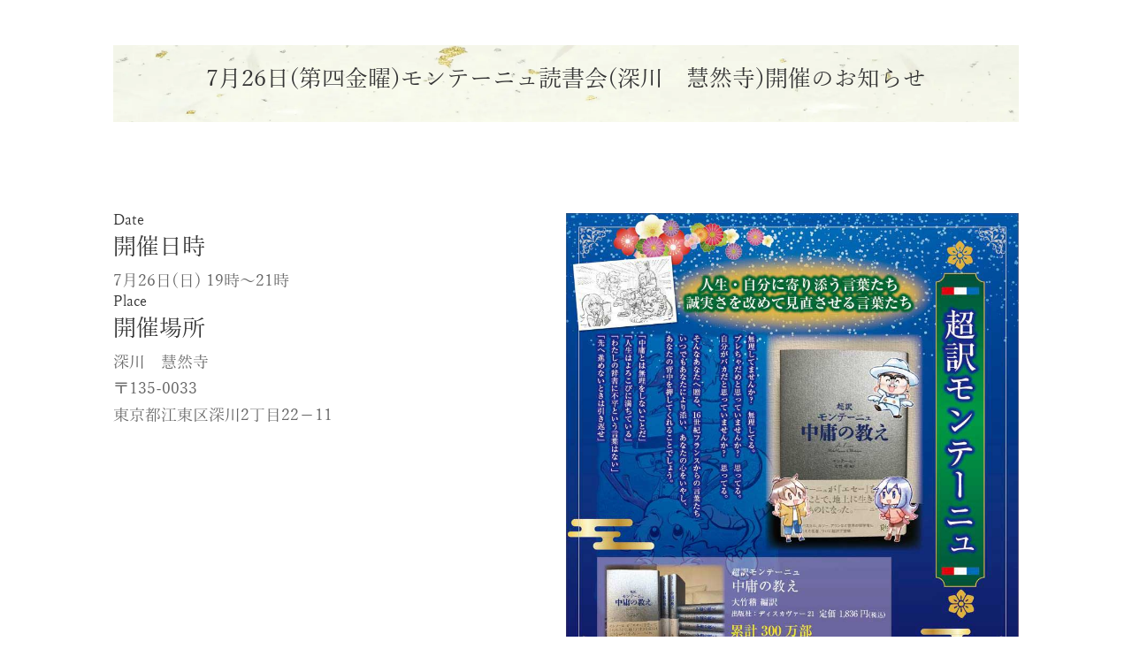

--- FILE ---
content_type: text/html; charset=utf-8
request_url: https://www.google.com/recaptcha/api2/anchor?ar=1&k=6LfQOxIjAAAAAASJJY2duEeq6JTWNHTC9uhZxrlX&co=aHR0cHM6Ly9rZWktb2h0YWtlLmNvbTo0NDM.&hl=en&v=PoyoqOPhxBO7pBk68S4YbpHZ&size=invisible&anchor-ms=20000&execute-ms=30000&cb=ntgz9p11mor
body_size: 48603
content:
<!DOCTYPE HTML><html dir="ltr" lang="en"><head><meta http-equiv="Content-Type" content="text/html; charset=UTF-8">
<meta http-equiv="X-UA-Compatible" content="IE=edge">
<title>reCAPTCHA</title>
<style type="text/css">
/* cyrillic-ext */
@font-face {
  font-family: 'Roboto';
  font-style: normal;
  font-weight: 400;
  font-stretch: 100%;
  src: url(//fonts.gstatic.com/s/roboto/v48/KFO7CnqEu92Fr1ME7kSn66aGLdTylUAMa3GUBHMdazTgWw.woff2) format('woff2');
  unicode-range: U+0460-052F, U+1C80-1C8A, U+20B4, U+2DE0-2DFF, U+A640-A69F, U+FE2E-FE2F;
}
/* cyrillic */
@font-face {
  font-family: 'Roboto';
  font-style: normal;
  font-weight: 400;
  font-stretch: 100%;
  src: url(//fonts.gstatic.com/s/roboto/v48/KFO7CnqEu92Fr1ME7kSn66aGLdTylUAMa3iUBHMdazTgWw.woff2) format('woff2');
  unicode-range: U+0301, U+0400-045F, U+0490-0491, U+04B0-04B1, U+2116;
}
/* greek-ext */
@font-face {
  font-family: 'Roboto';
  font-style: normal;
  font-weight: 400;
  font-stretch: 100%;
  src: url(//fonts.gstatic.com/s/roboto/v48/KFO7CnqEu92Fr1ME7kSn66aGLdTylUAMa3CUBHMdazTgWw.woff2) format('woff2');
  unicode-range: U+1F00-1FFF;
}
/* greek */
@font-face {
  font-family: 'Roboto';
  font-style: normal;
  font-weight: 400;
  font-stretch: 100%;
  src: url(//fonts.gstatic.com/s/roboto/v48/KFO7CnqEu92Fr1ME7kSn66aGLdTylUAMa3-UBHMdazTgWw.woff2) format('woff2');
  unicode-range: U+0370-0377, U+037A-037F, U+0384-038A, U+038C, U+038E-03A1, U+03A3-03FF;
}
/* math */
@font-face {
  font-family: 'Roboto';
  font-style: normal;
  font-weight: 400;
  font-stretch: 100%;
  src: url(//fonts.gstatic.com/s/roboto/v48/KFO7CnqEu92Fr1ME7kSn66aGLdTylUAMawCUBHMdazTgWw.woff2) format('woff2');
  unicode-range: U+0302-0303, U+0305, U+0307-0308, U+0310, U+0312, U+0315, U+031A, U+0326-0327, U+032C, U+032F-0330, U+0332-0333, U+0338, U+033A, U+0346, U+034D, U+0391-03A1, U+03A3-03A9, U+03B1-03C9, U+03D1, U+03D5-03D6, U+03F0-03F1, U+03F4-03F5, U+2016-2017, U+2034-2038, U+203C, U+2040, U+2043, U+2047, U+2050, U+2057, U+205F, U+2070-2071, U+2074-208E, U+2090-209C, U+20D0-20DC, U+20E1, U+20E5-20EF, U+2100-2112, U+2114-2115, U+2117-2121, U+2123-214F, U+2190, U+2192, U+2194-21AE, U+21B0-21E5, U+21F1-21F2, U+21F4-2211, U+2213-2214, U+2216-22FF, U+2308-230B, U+2310, U+2319, U+231C-2321, U+2336-237A, U+237C, U+2395, U+239B-23B7, U+23D0, U+23DC-23E1, U+2474-2475, U+25AF, U+25B3, U+25B7, U+25BD, U+25C1, U+25CA, U+25CC, U+25FB, U+266D-266F, U+27C0-27FF, U+2900-2AFF, U+2B0E-2B11, U+2B30-2B4C, U+2BFE, U+3030, U+FF5B, U+FF5D, U+1D400-1D7FF, U+1EE00-1EEFF;
}
/* symbols */
@font-face {
  font-family: 'Roboto';
  font-style: normal;
  font-weight: 400;
  font-stretch: 100%;
  src: url(//fonts.gstatic.com/s/roboto/v48/KFO7CnqEu92Fr1ME7kSn66aGLdTylUAMaxKUBHMdazTgWw.woff2) format('woff2');
  unicode-range: U+0001-000C, U+000E-001F, U+007F-009F, U+20DD-20E0, U+20E2-20E4, U+2150-218F, U+2190, U+2192, U+2194-2199, U+21AF, U+21E6-21F0, U+21F3, U+2218-2219, U+2299, U+22C4-22C6, U+2300-243F, U+2440-244A, U+2460-24FF, U+25A0-27BF, U+2800-28FF, U+2921-2922, U+2981, U+29BF, U+29EB, U+2B00-2BFF, U+4DC0-4DFF, U+FFF9-FFFB, U+10140-1018E, U+10190-1019C, U+101A0, U+101D0-101FD, U+102E0-102FB, U+10E60-10E7E, U+1D2C0-1D2D3, U+1D2E0-1D37F, U+1F000-1F0FF, U+1F100-1F1AD, U+1F1E6-1F1FF, U+1F30D-1F30F, U+1F315, U+1F31C, U+1F31E, U+1F320-1F32C, U+1F336, U+1F378, U+1F37D, U+1F382, U+1F393-1F39F, U+1F3A7-1F3A8, U+1F3AC-1F3AF, U+1F3C2, U+1F3C4-1F3C6, U+1F3CA-1F3CE, U+1F3D4-1F3E0, U+1F3ED, U+1F3F1-1F3F3, U+1F3F5-1F3F7, U+1F408, U+1F415, U+1F41F, U+1F426, U+1F43F, U+1F441-1F442, U+1F444, U+1F446-1F449, U+1F44C-1F44E, U+1F453, U+1F46A, U+1F47D, U+1F4A3, U+1F4B0, U+1F4B3, U+1F4B9, U+1F4BB, U+1F4BF, U+1F4C8-1F4CB, U+1F4D6, U+1F4DA, U+1F4DF, U+1F4E3-1F4E6, U+1F4EA-1F4ED, U+1F4F7, U+1F4F9-1F4FB, U+1F4FD-1F4FE, U+1F503, U+1F507-1F50B, U+1F50D, U+1F512-1F513, U+1F53E-1F54A, U+1F54F-1F5FA, U+1F610, U+1F650-1F67F, U+1F687, U+1F68D, U+1F691, U+1F694, U+1F698, U+1F6AD, U+1F6B2, U+1F6B9-1F6BA, U+1F6BC, U+1F6C6-1F6CF, U+1F6D3-1F6D7, U+1F6E0-1F6EA, U+1F6F0-1F6F3, U+1F6F7-1F6FC, U+1F700-1F7FF, U+1F800-1F80B, U+1F810-1F847, U+1F850-1F859, U+1F860-1F887, U+1F890-1F8AD, U+1F8B0-1F8BB, U+1F8C0-1F8C1, U+1F900-1F90B, U+1F93B, U+1F946, U+1F984, U+1F996, U+1F9E9, U+1FA00-1FA6F, U+1FA70-1FA7C, U+1FA80-1FA89, U+1FA8F-1FAC6, U+1FACE-1FADC, U+1FADF-1FAE9, U+1FAF0-1FAF8, U+1FB00-1FBFF;
}
/* vietnamese */
@font-face {
  font-family: 'Roboto';
  font-style: normal;
  font-weight: 400;
  font-stretch: 100%;
  src: url(//fonts.gstatic.com/s/roboto/v48/KFO7CnqEu92Fr1ME7kSn66aGLdTylUAMa3OUBHMdazTgWw.woff2) format('woff2');
  unicode-range: U+0102-0103, U+0110-0111, U+0128-0129, U+0168-0169, U+01A0-01A1, U+01AF-01B0, U+0300-0301, U+0303-0304, U+0308-0309, U+0323, U+0329, U+1EA0-1EF9, U+20AB;
}
/* latin-ext */
@font-face {
  font-family: 'Roboto';
  font-style: normal;
  font-weight: 400;
  font-stretch: 100%;
  src: url(//fonts.gstatic.com/s/roboto/v48/KFO7CnqEu92Fr1ME7kSn66aGLdTylUAMa3KUBHMdazTgWw.woff2) format('woff2');
  unicode-range: U+0100-02BA, U+02BD-02C5, U+02C7-02CC, U+02CE-02D7, U+02DD-02FF, U+0304, U+0308, U+0329, U+1D00-1DBF, U+1E00-1E9F, U+1EF2-1EFF, U+2020, U+20A0-20AB, U+20AD-20C0, U+2113, U+2C60-2C7F, U+A720-A7FF;
}
/* latin */
@font-face {
  font-family: 'Roboto';
  font-style: normal;
  font-weight: 400;
  font-stretch: 100%;
  src: url(//fonts.gstatic.com/s/roboto/v48/KFO7CnqEu92Fr1ME7kSn66aGLdTylUAMa3yUBHMdazQ.woff2) format('woff2');
  unicode-range: U+0000-00FF, U+0131, U+0152-0153, U+02BB-02BC, U+02C6, U+02DA, U+02DC, U+0304, U+0308, U+0329, U+2000-206F, U+20AC, U+2122, U+2191, U+2193, U+2212, U+2215, U+FEFF, U+FFFD;
}
/* cyrillic-ext */
@font-face {
  font-family: 'Roboto';
  font-style: normal;
  font-weight: 500;
  font-stretch: 100%;
  src: url(//fonts.gstatic.com/s/roboto/v48/KFO7CnqEu92Fr1ME7kSn66aGLdTylUAMa3GUBHMdazTgWw.woff2) format('woff2');
  unicode-range: U+0460-052F, U+1C80-1C8A, U+20B4, U+2DE0-2DFF, U+A640-A69F, U+FE2E-FE2F;
}
/* cyrillic */
@font-face {
  font-family: 'Roboto';
  font-style: normal;
  font-weight: 500;
  font-stretch: 100%;
  src: url(//fonts.gstatic.com/s/roboto/v48/KFO7CnqEu92Fr1ME7kSn66aGLdTylUAMa3iUBHMdazTgWw.woff2) format('woff2');
  unicode-range: U+0301, U+0400-045F, U+0490-0491, U+04B0-04B1, U+2116;
}
/* greek-ext */
@font-face {
  font-family: 'Roboto';
  font-style: normal;
  font-weight: 500;
  font-stretch: 100%;
  src: url(//fonts.gstatic.com/s/roboto/v48/KFO7CnqEu92Fr1ME7kSn66aGLdTylUAMa3CUBHMdazTgWw.woff2) format('woff2');
  unicode-range: U+1F00-1FFF;
}
/* greek */
@font-face {
  font-family: 'Roboto';
  font-style: normal;
  font-weight: 500;
  font-stretch: 100%;
  src: url(//fonts.gstatic.com/s/roboto/v48/KFO7CnqEu92Fr1ME7kSn66aGLdTylUAMa3-UBHMdazTgWw.woff2) format('woff2');
  unicode-range: U+0370-0377, U+037A-037F, U+0384-038A, U+038C, U+038E-03A1, U+03A3-03FF;
}
/* math */
@font-face {
  font-family: 'Roboto';
  font-style: normal;
  font-weight: 500;
  font-stretch: 100%;
  src: url(//fonts.gstatic.com/s/roboto/v48/KFO7CnqEu92Fr1ME7kSn66aGLdTylUAMawCUBHMdazTgWw.woff2) format('woff2');
  unicode-range: U+0302-0303, U+0305, U+0307-0308, U+0310, U+0312, U+0315, U+031A, U+0326-0327, U+032C, U+032F-0330, U+0332-0333, U+0338, U+033A, U+0346, U+034D, U+0391-03A1, U+03A3-03A9, U+03B1-03C9, U+03D1, U+03D5-03D6, U+03F0-03F1, U+03F4-03F5, U+2016-2017, U+2034-2038, U+203C, U+2040, U+2043, U+2047, U+2050, U+2057, U+205F, U+2070-2071, U+2074-208E, U+2090-209C, U+20D0-20DC, U+20E1, U+20E5-20EF, U+2100-2112, U+2114-2115, U+2117-2121, U+2123-214F, U+2190, U+2192, U+2194-21AE, U+21B0-21E5, U+21F1-21F2, U+21F4-2211, U+2213-2214, U+2216-22FF, U+2308-230B, U+2310, U+2319, U+231C-2321, U+2336-237A, U+237C, U+2395, U+239B-23B7, U+23D0, U+23DC-23E1, U+2474-2475, U+25AF, U+25B3, U+25B7, U+25BD, U+25C1, U+25CA, U+25CC, U+25FB, U+266D-266F, U+27C0-27FF, U+2900-2AFF, U+2B0E-2B11, U+2B30-2B4C, U+2BFE, U+3030, U+FF5B, U+FF5D, U+1D400-1D7FF, U+1EE00-1EEFF;
}
/* symbols */
@font-face {
  font-family: 'Roboto';
  font-style: normal;
  font-weight: 500;
  font-stretch: 100%;
  src: url(//fonts.gstatic.com/s/roboto/v48/KFO7CnqEu92Fr1ME7kSn66aGLdTylUAMaxKUBHMdazTgWw.woff2) format('woff2');
  unicode-range: U+0001-000C, U+000E-001F, U+007F-009F, U+20DD-20E0, U+20E2-20E4, U+2150-218F, U+2190, U+2192, U+2194-2199, U+21AF, U+21E6-21F0, U+21F3, U+2218-2219, U+2299, U+22C4-22C6, U+2300-243F, U+2440-244A, U+2460-24FF, U+25A0-27BF, U+2800-28FF, U+2921-2922, U+2981, U+29BF, U+29EB, U+2B00-2BFF, U+4DC0-4DFF, U+FFF9-FFFB, U+10140-1018E, U+10190-1019C, U+101A0, U+101D0-101FD, U+102E0-102FB, U+10E60-10E7E, U+1D2C0-1D2D3, U+1D2E0-1D37F, U+1F000-1F0FF, U+1F100-1F1AD, U+1F1E6-1F1FF, U+1F30D-1F30F, U+1F315, U+1F31C, U+1F31E, U+1F320-1F32C, U+1F336, U+1F378, U+1F37D, U+1F382, U+1F393-1F39F, U+1F3A7-1F3A8, U+1F3AC-1F3AF, U+1F3C2, U+1F3C4-1F3C6, U+1F3CA-1F3CE, U+1F3D4-1F3E0, U+1F3ED, U+1F3F1-1F3F3, U+1F3F5-1F3F7, U+1F408, U+1F415, U+1F41F, U+1F426, U+1F43F, U+1F441-1F442, U+1F444, U+1F446-1F449, U+1F44C-1F44E, U+1F453, U+1F46A, U+1F47D, U+1F4A3, U+1F4B0, U+1F4B3, U+1F4B9, U+1F4BB, U+1F4BF, U+1F4C8-1F4CB, U+1F4D6, U+1F4DA, U+1F4DF, U+1F4E3-1F4E6, U+1F4EA-1F4ED, U+1F4F7, U+1F4F9-1F4FB, U+1F4FD-1F4FE, U+1F503, U+1F507-1F50B, U+1F50D, U+1F512-1F513, U+1F53E-1F54A, U+1F54F-1F5FA, U+1F610, U+1F650-1F67F, U+1F687, U+1F68D, U+1F691, U+1F694, U+1F698, U+1F6AD, U+1F6B2, U+1F6B9-1F6BA, U+1F6BC, U+1F6C6-1F6CF, U+1F6D3-1F6D7, U+1F6E0-1F6EA, U+1F6F0-1F6F3, U+1F6F7-1F6FC, U+1F700-1F7FF, U+1F800-1F80B, U+1F810-1F847, U+1F850-1F859, U+1F860-1F887, U+1F890-1F8AD, U+1F8B0-1F8BB, U+1F8C0-1F8C1, U+1F900-1F90B, U+1F93B, U+1F946, U+1F984, U+1F996, U+1F9E9, U+1FA00-1FA6F, U+1FA70-1FA7C, U+1FA80-1FA89, U+1FA8F-1FAC6, U+1FACE-1FADC, U+1FADF-1FAE9, U+1FAF0-1FAF8, U+1FB00-1FBFF;
}
/* vietnamese */
@font-face {
  font-family: 'Roboto';
  font-style: normal;
  font-weight: 500;
  font-stretch: 100%;
  src: url(//fonts.gstatic.com/s/roboto/v48/KFO7CnqEu92Fr1ME7kSn66aGLdTylUAMa3OUBHMdazTgWw.woff2) format('woff2');
  unicode-range: U+0102-0103, U+0110-0111, U+0128-0129, U+0168-0169, U+01A0-01A1, U+01AF-01B0, U+0300-0301, U+0303-0304, U+0308-0309, U+0323, U+0329, U+1EA0-1EF9, U+20AB;
}
/* latin-ext */
@font-face {
  font-family: 'Roboto';
  font-style: normal;
  font-weight: 500;
  font-stretch: 100%;
  src: url(//fonts.gstatic.com/s/roboto/v48/KFO7CnqEu92Fr1ME7kSn66aGLdTylUAMa3KUBHMdazTgWw.woff2) format('woff2');
  unicode-range: U+0100-02BA, U+02BD-02C5, U+02C7-02CC, U+02CE-02D7, U+02DD-02FF, U+0304, U+0308, U+0329, U+1D00-1DBF, U+1E00-1E9F, U+1EF2-1EFF, U+2020, U+20A0-20AB, U+20AD-20C0, U+2113, U+2C60-2C7F, U+A720-A7FF;
}
/* latin */
@font-face {
  font-family: 'Roboto';
  font-style: normal;
  font-weight: 500;
  font-stretch: 100%;
  src: url(//fonts.gstatic.com/s/roboto/v48/KFO7CnqEu92Fr1ME7kSn66aGLdTylUAMa3yUBHMdazQ.woff2) format('woff2');
  unicode-range: U+0000-00FF, U+0131, U+0152-0153, U+02BB-02BC, U+02C6, U+02DA, U+02DC, U+0304, U+0308, U+0329, U+2000-206F, U+20AC, U+2122, U+2191, U+2193, U+2212, U+2215, U+FEFF, U+FFFD;
}
/* cyrillic-ext */
@font-face {
  font-family: 'Roboto';
  font-style: normal;
  font-weight: 900;
  font-stretch: 100%;
  src: url(//fonts.gstatic.com/s/roboto/v48/KFO7CnqEu92Fr1ME7kSn66aGLdTylUAMa3GUBHMdazTgWw.woff2) format('woff2');
  unicode-range: U+0460-052F, U+1C80-1C8A, U+20B4, U+2DE0-2DFF, U+A640-A69F, U+FE2E-FE2F;
}
/* cyrillic */
@font-face {
  font-family: 'Roboto';
  font-style: normal;
  font-weight: 900;
  font-stretch: 100%;
  src: url(//fonts.gstatic.com/s/roboto/v48/KFO7CnqEu92Fr1ME7kSn66aGLdTylUAMa3iUBHMdazTgWw.woff2) format('woff2');
  unicode-range: U+0301, U+0400-045F, U+0490-0491, U+04B0-04B1, U+2116;
}
/* greek-ext */
@font-face {
  font-family: 'Roboto';
  font-style: normal;
  font-weight: 900;
  font-stretch: 100%;
  src: url(//fonts.gstatic.com/s/roboto/v48/KFO7CnqEu92Fr1ME7kSn66aGLdTylUAMa3CUBHMdazTgWw.woff2) format('woff2');
  unicode-range: U+1F00-1FFF;
}
/* greek */
@font-face {
  font-family: 'Roboto';
  font-style: normal;
  font-weight: 900;
  font-stretch: 100%;
  src: url(//fonts.gstatic.com/s/roboto/v48/KFO7CnqEu92Fr1ME7kSn66aGLdTylUAMa3-UBHMdazTgWw.woff2) format('woff2');
  unicode-range: U+0370-0377, U+037A-037F, U+0384-038A, U+038C, U+038E-03A1, U+03A3-03FF;
}
/* math */
@font-face {
  font-family: 'Roboto';
  font-style: normal;
  font-weight: 900;
  font-stretch: 100%;
  src: url(//fonts.gstatic.com/s/roboto/v48/KFO7CnqEu92Fr1ME7kSn66aGLdTylUAMawCUBHMdazTgWw.woff2) format('woff2');
  unicode-range: U+0302-0303, U+0305, U+0307-0308, U+0310, U+0312, U+0315, U+031A, U+0326-0327, U+032C, U+032F-0330, U+0332-0333, U+0338, U+033A, U+0346, U+034D, U+0391-03A1, U+03A3-03A9, U+03B1-03C9, U+03D1, U+03D5-03D6, U+03F0-03F1, U+03F4-03F5, U+2016-2017, U+2034-2038, U+203C, U+2040, U+2043, U+2047, U+2050, U+2057, U+205F, U+2070-2071, U+2074-208E, U+2090-209C, U+20D0-20DC, U+20E1, U+20E5-20EF, U+2100-2112, U+2114-2115, U+2117-2121, U+2123-214F, U+2190, U+2192, U+2194-21AE, U+21B0-21E5, U+21F1-21F2, U+21F4-2211, U+2213-2214, U+2216-22FF, U+2308-230B, U+2310, U+2319, U+231C-2321, U+2336-237A, U+237C, U+2395, U+239B-23B7, U+23D0, U+23DC-23E1, U+2474-2475, U+25AF, U+25B3, U+25B7, U+25BD, U+25C1, U+25CA, U+25CC, U+25FB, U+266D-266F, U+27C0-27FF, U+2900-2AFF, U+2B0E-2B11, U+2B30-2B4C, U+2BFE, U+3030, U+FF5B, U+FF5D, U+1D400-1D7FF, U+1EE00-1EEFF;
}
/* symbols */
@font-face {
  font-family: 'Roboto';
  font-style: normal;
  font-weight: 900;
  font-stretch: 100%;
  src: url(//fonts.gstatic.com/s/roboto/v48/KFO7CnqEu92Fr1ME7kSn66aGLdTylUAMaxKUBHMdazTgWw.woff2) format('woff2');
  unicode-range: U+0001-000C, U+000E-001F, U+007F-009F, U+20DD-20E0, U+20E2-20E4, U+2150-218F, U+2190, U+2192, U+2194-2199, U+21AF, U+21E6-21F0, U+21F3, U+2218-2219, U+2299, U+22C4-22C6, U+2300-243F, U+2440-244A, U+2460-24FF, U+25A0-27BF, U+2800-28FF, U+2921-2922, U+2981, U+29BF, U+29EB, U+2B00-2BFF, U+4DC0-4DFF, U+FFF9-FFFB, U+10140-1018E, U+10190-1019C, U+101A0, U+101D0-101FD, U+102E0-102FB, U+10E60-10E7E, U+1D2C0-1D2D3, U+1D2E0-1D37F, U+1F000-1F0FF, U+1F100-1F1AD, U+1F1E6-1F1FF, U+1F30D-1F30F, U+1F315, U+1F31C, U+1F31E, U+1F320-1F32C, U+1F336, U+1F378, U+1F37D, U+1F382, U+1F393-1F39F, U+1F3A7-1F3A8, U+1F3AC-1F3AF, U+1F3C2, U+1F3C4-1F3C6, U+1F3CA-1F3CE, U+1F3D4-1F3E0, U+1F3ED, U+1F3F1-1F3F3, U+1F3F5-1F3F7, U+1F408, U+1F415, U+1F41F, U+1F426, U+1F43F, U+1F441-1F442, U+1F444, U+1F446-1F449, U+1F44C-1F44E, U+1F453, U+1F46A, U+1F47D, U+1F4A3, U+1F4B0, U+1F4B3, U+1F4B9, U+1F4BB, U+1F4BF, U+1F4C8-1F4CB, U+1F4D6, U+1F4DA, U+1F4DF, U+1F4E3-1F4E6, U+1F4EA-1F4ED, U+1F4F7, U+1F4F9-1F4FB, U+1F4FD-1F4FE, U+1F503, U+1F507-1F50B, U+1F50D, U+1F512-1F513, U+1F53E-1F54A, U+1F54F-1F5FA, U+1F610, U+1F650-1F67F, U+1F687, U+1F68D, U+1F691, U+1F694, U+1F698, U+1F6AD, U+1F6B2, U+1F6B9-1F6BA, U+1F6BC, U+1F6C6-1F6CF, U+1F6D3-1F6D7, U+1F6E0-1F6EA, U+1F6F0-1F6F3, U+1F6F7-1F6FC, U+1F700-1F7FF, U+1F800-1F80B, U+1F810-1F847, U+1F850-1F859, U+1F860-1F887, U+1F890-1F8AD, U+1F8B0-1F8BB, U+1F8C0-1F8C1, U+1F900-1F90B, U+1F93B, U+1F946, U+1F984, U+1F996, U+1F9E9, U+1FA00-1FA6F, U+1FA70-1FA7C, U+1FA80-1FA89, U+1FA8F-1FAC6, U+1FACE-1FADC, U+1FADF-1FAE9, U+1FAF0-1FAF8, U+1FB00-1FBFF;
}
/* vietnamese */
@font-face {
  font-family: 'Roboto';
  font-style: normal;
  font-weight: 900;
  font-stretch: 100%;
  src: url(//fonts.gstatic.com/s/roboto/v48/KFO7CnqEu92Fr1ME7kSn66aGLdTylUAMa3OUBHMdazTgWw.woff2) format('woff2');
  unicode-range: U+0102-0103, U+0110-0111, U+0128-0129, U+0168-0169, U+01A0-01A1, U+01AF-01B0, U+0300-0301, U+0303-0304, U+0308-0309, U+0323, U+0329, U+1EA0-1EF9, U+20AB;
}
/* latin-ext */
@font-face {
  font-family: 'Roboto';
  font-style: normal;
  font-weight: 900;
  font-stretch: 100%;
  src: url(//fonts.gstatic.com/s/roboto/v48/KFO7CnqEu92Fr1ME7kSn66aGLdTylUAMa3KUBHMdazTgWw.woff2) format('woff2');
  unicode-range: U+0100-02BA, U+02BD-02C5, U+02C7-02CC, U+02CE-02D7, U+02DD-02FF, U+0304, U+0308, U+0329, U+1D00-1DBF, U+1E00-1E9F, U+1EF2-1EFF, U+2020, U+20A0-20AB, U+20AD-20C0, U+2113, U+2C60-2C7F, U+A720-A7FF;
}
/* latin */
@font-face {
  font-family: 'Roboto';
  font-style: normal;
  font-weight: 900;
  font-stretch: 100%;
  src: url(//fonts.gstatic.com/s/roboto/v48/KFO7CnqEu92Fr1ME7kSn66aGLdTylUAMa3yUBHMdazQ.woff2) format('woff2');
  unicode-range: U+0000-00FF, U+0131, U+0152-0153, U+02BB-02BC, U+02C6, U+02DA, U+02DC, U+0304, U+0308, U+0329, U+2000-206F, U+20AC, U+2122, U+2191, U+2193, U+2212, U+2215, U+FEFF, U+FFFD;
}

</style>
<link rel="stylesheet" type="text/css" href="https://www.gstatic.com/recaptcha/releases/PoyoqOPhxBO7pBk68S4YbpHZ/styles__ltr.css">
<script nonce="pTlY9BlGoNX1TGp1lq5X6g" type="text/javascript">window['__recaptcha_api'] = 'https://www.google.com/recaptcha/api2/';</script>
<script type="text/javascript" src="https://www.gstatic.com/recaptcha/releases/PoyoqOPhxBO7pBk68S4YbpHZ/recaptcha__en.js" nonce="pTlY9BlGoNX1TGp1lq5X6g">
      
    </script></head>
<body><div id="rc-anchor-alert" class="rc-anchor-alert"></div>
<input type="hidden" id="recaptcha-token" value="[base64]">
<script type="text/javascript" nonce="pTlY9BlGoNX1TGp1lq5X6g">
      recaptcha.anchor.Main.init("[\x22ainput\x22,[\x22bgdata\x22,\x22\x22,\[base64]/[base64]/[base64]/KE4oMTI0LHYsdi5HKSxMWihsLHYpKTpOKDEyNCx2LGwpLFYpLHYpLFQpKSxGKDE3MSx2KX0scjc9ZnVuY3Rpb24obCl7cmV0dXJuIGx9LEM9ZnVuY3Rpb24obCxWLHYpe04odixsLFYpLFZbYWtdPTI3OTZ9LG49ZnVuY3Rpb24obCxWKXtWLlg9KChWLlg/[base64]/[base64]/[base64]/[base64]/[base64]/[base64]/[base64]/[base64]/[base64]/[base64]/[base64]\\u003d\x22,\[base64]\\u003d\\u003d\x22,\x22w47CgipHEsK9aMOPH1TDssKsW0RkwoglVMOpD0jDgGV6wrI9wrQ5wq9yWgzClibCk3/Djw7DhGXDr8O3Eyl5ZiUywpTDing6w5vCtMOHw7AwwrnDusOvTlQdw6JVwrtPcMKwNGTChHnDpMKhampcAULDq8KpYCzCvGUDw48fw44FKD8xIGrCssK3YHfCk8KRV8K7VcOBwrZdU8KqT1Yhw6XDsX7Dmigew7E0cRhGw45XwpjDrG/[base64]/FFPDm0/Dk8Kawq3DtxYDw63Ci8KXw78VYcKhwq/DuCjDnF7Duh4gwqTDiH3Dg383E8O7HsKJwpXDpS3DvDjDncKPwp0lwptfIMOow4IWw70JesKawpoeEMO2bE59E8OfEcO7WThRw4UZwoLCicOywrRowrTCujvDpipSYR3CsSHDkMKGw7tiwovDtALCtj0awqfCpcKNw4vCtxIdwoTDpGbCncKdeMK2w7nDicKbwr/[base64]/[base64]/w7FWwqXCn3zCi0DCvmDDosOcwpsmw5x9wprDl8OGacOYXgrDo8KYwpQqw6pzw5Npw4h0w4wPwrBmw7guMH8HwqMQM10iay/Cg08dw6DDvcKnw4nCjcKYb8O0FsONw7JcwqNoJFzCvw4jBGotwqPDlTAww6HDusKYw6QedwMEwqrDr8KwQl/[base64]/Ciz7DtMKWw5jCsmEUQcKETnIbWsO/[base64]/dWEHWCnCkVnCiwHClEfCkVAdG8KeMMKOwq7CmTPDqWXCjcKzRRrDlsKHCMOpwrLDrMKUesOpN8Kow6smE2wFw7LDvnjCnsKqw7jCvBPCtlTDmgd+w4PCjcOzwrYvcsKmw7nCkx7DoMOvHC3DmMOzwpYAdDN7E8KGAGFLw7NuSMO/wqbCo8KYAsKlw5jDosKGwp7CpD5WwptBwpYJw6/CtMOaaUzConTCjsKFRQE+wqpnwq18HsKDdzIQwqDCicOCw547KysDTcKGVMKIQMKrXBgOw7prw5tXRcK5UsOfDcO1b8OYwrt9w7TCvMKdw5bCj04SF8O9w7wUw5vCocKzwpU4wol2BHxOdcOZw6g/[base64]/Q8O7AMOKw4HDpxMhwqjDmsOQfsKJwoBNIXgPwohDw7DCo8O5wovCtBDCqMOYUQPChsOOw5/DsFg7w5ZOwq1Af8K5w7YowrLCgBQXTHpYwqXDkRvCpF4ww4E1w7nDsMOAEMKHwpNQw6NoKcKyw5BNwrxrw4jDq0vDjMK+w6Z8BSBkw4VoLzvDpkjDsX9lAihhw4VtEzRgwo0fAsORfsOJwovCrXTDlMKOwrvCgMKfw7h7WBXChH5swoEeNcO/[base64]/fsKOUsOwKB52wqpyBMO/wpxXw6TCo1PCgsKlN8OLwqbCk37Dm2PCo8KaX0tOwpoyeyPCqH7DvhrCqcKaJQZOw4TDjmPCsMObw7nDvMOTAxsSecOpwrPChT7DhcOaL2t2w6Qewo/DuWPDshpDIMOnw4HCisK/O1nDvcKaQivDicO3SADCjMObSVvCvUozFMKdWcOFwrnCrsK5woXCqHXDucKBw4d7W8O7wq1Sw6DDiXPCvSTDksOPFAjCux3Dk8OYBnfDhsOzw5nCpG1EAcOyeQ/Dl8KKRMOTe8KSw6gfwp9DwpbCn8KjwqHCgsKVwoF/wo/[base64]/[base64]/DtMOWKkZkc3lkwqrDmkkcwpA+w6Jpw5www4dEdnfCvGUNFcKZw6nCt8OJTcK5SEzDmVEsw6EFwpXCqcOFVERfw6HCmcKZF1fDt8KPw4bCtj/Di8KmwpMqOcKWw61lQCLDisKMwpjDiTnCliLDjsORIFDCq8Old2DDj8KWw40Awr/Cjh1ZwrzCr2jDvj/Dn8Oxw73DiHchw6XDusKFwqbDnWvCt8KXw4jDqsOsXcKJFiYMHcOlQnlaPkQMw45mw4nDlxzCmCHDpcOUCTfDnhXCksO0McKjwpDCvsOaw68Uw7LDl1jCsTw6S2cvw4bDiR/ClcOVw5jCqMKUWMO/[base64]/CiwTCmiMwLA1twooTesK0w5LDonTDs8O7wpPClg5fDcOzX8OgM2jCpmTCthI7LB3Ds2hdIcOZCSzDpMO/wpJSJgzCgH/DqTfClMO0QsK7OcKIw6bDksOWwr91Mkptw63CjsOLN8ObKRklw4lDw6HDjgwNw6TChMKXwqPCucOtwrIhDVpxOcOgccKJw77DucKlCk/DgMKgwoQvbMKDw5Fxw7Mjw5/Ci8OfLMOyCTN2MsKKVgLCt8KyCXxdwog9wqB2VsOFR8KFT0lMw7cyw4nCv8K7bAHDtMKwwrDDp14qIcO/fGIzL8OPMhjDiMO7dMKuacK8bXrClzbDqsKQWUoYYwR5woQQRQFEw7TCliLCqR/DtlTChyNKScOJWSZ4w5spw4vCvsKrw6LDhcOsUh5rwq3DuCBqwowOQjxwbhTCvyfChXjCs8O0wq8dw5nDgsO4w4VBGEg7dcO5w73CvBfDtGrCk8OpOMKawqHDl33CncKRfcKQwoYyMR0CV8OWw6lIbx3CqsOAKsKZwp/Djm4VdBjCggE1wqx8w7rDgAjCpx5EwoXDs8KUwpU7wrzCsTUfKMOmKFozwp9RJ8KURjTCgMKwaiPDq30cw4pXSsKFecOiw5U+K8KGfn/Dr2x7woAzwoh2VwZMc8K5a8KuwqFpe8KIZcOHen0Fw67Dl1jDo8K2wpFCAkQPSDdAwr3DiMOcw7HCi8K3V2PDvF98csKTw4QEfsObw4rDvDwGw4HCn8KuMCF5wqs0WcOYAMKDwoR+BkjDkU5xbcO4JCjChsKzKMKfXUHDvG3DnsOWVTUaw5xDwr/CoTnCpjXDkCrCvcOqw5PCisKGDsKAw6hEDsObw7Q5wo9VTMOpKA/Cm1ovwp/[base64]/DmsKbwpXCrsKXQsKBQsOfw4BcWMK3w6dDBsOaw7XCscK1J8OpwoUQBcKew41vwrzCqMKRFMOELF/DrR8PUcKcw6M9wrhsw619w5JQw6HCqxhAVcKTWsKewrcHwrfCq8KIFMKiNijDqcK/wo/Cg8KHwp1hGsK7w7DDsDAtG8KfwrgDUmtRYsOYwpVsGhBtw4olwpxrwpjDm8Kpw5dyw5l+w5DCqQF0TcKdw53CvMKLwpjDty/CnsKjGWQ9w4UdF8Kawqt/FEnCsBPCtU0gwpbDvyDDn2rClsOdccKJwpUCwqrDkkfCjifDh8KHPjLDiMOPWsK+w6/DnX0pDCrCucOLTW7CuXpAw7vDvcOyfVXDmsOLwqwFwqkLEsK3KcK1V2jChzbCqBkFw71wPXPCrsK5worCncOLw5zDnsOGwoUJwoZhwqbClsKowp/[base64]/DmCbDmAgcUgzDs3Ehd2/DghvCl1LDqjjDtMKlw4VXw6bCicOBw5wEw5wABVwxwqouE8OrSMOjJMKZw5QdwrYLw6LCrkzDssKib8O9w6vDpMOiw7JUR2/CrDnCosO+wqTCogoeZiFmwo9pF8K+w7p+YcKgwqlMwrZEUMOFOj1DwpTCqcK3IMOkwrFkZBLCpx/CiAHCm1wDVU3ClnDDn8KXNXoBw6hiwqvDmE5RSScaV8KBBHvClcO5ZsOjwoBnXcOcwoojw77CjcKVw6ACw4oUw4wXI8KRw60vD0fDlDpFwqUyw6nCn8OlOhsuScOIHy7ClXLCkw9nCzM8wp15wpnDmAXDojfDpARzwpDClEbDsHMEwrtawp/CsgvDkMK5w4gXU00/McK0wozCvMOQwrDClcODwp/Dojx4XsO/[base64]/CjBLCuTXCh8Ohw7jCoynDqMOGwpDCr8O/MMKTPMOraRLCgkgGRsK1w6DDicKmwp/DqcKJw51YwqF9w7TDksK7WsK6wpTCmULChsKgYU/Dv8Kgwrg7Fi7CpMOgDsKtGcKhw5HCisKNTjXCqXTCqMKhw4Z4wrZHw48nZV0/fzt6wrTDjxjDtCM+ES9Pw4wPYAAlP8OwOXxOw54qFQBYwpE1JcKhKcOZWzfDtjzDksKRw4nDpE/CicOtOQwzEWXCjcKTw6/DscK6acOJIcO6w4LCgmnDgsKiImXCp8OzAcOSwqjDtsOKWCTCtBDDoXXDgMO0RcKwRsKNX8Kuwq8ODMKtwofCr8O1CnLCkHMEwo/CpAwpwqJFwo7Dk8Kkw4gDF8OEwqfCh2TDrmjDtMKMDHUgf8Kow4zCqMOFPXgUw7/Cs8K0woV9LsO/w7bDnXNSw67Dgj8ewqvCkxoFwrZzFcOkwpocw6tTCsOZXW7CiRFjQMOGwo/CscOLwqvCp8ORw5o9RGrCicKMwrzCkTIXWMOQw65IdcOrw6B4X8Ofw7PDugRbw4N3wrrDigpvSsOlwrTDgMOTK8KuwrzDmsO+UcO0wrbCuyFWVH8dDSPCh8O5wrRAFMO0JyV4w5TDuV/DuzXDmVEAaMKZw7IGXsK3wpcew6zDscORD0nDicKZVHzCk0TCl8OQKcOAw7rChVwywrnCgcOrw6fDn8K2wqPCt2I8H8KjfFdsw7jDqMK5wrrCsMOtwofDuMK5w4Ejw4IadsKyw6XCuiALVkEDw446U8Khwp/Cl8Kgw69/wqfCl8OdQMOMw4zCg8OlTnTDpsKYwrwiw7wdw6R8YFA4wqdzPVs0CMKJd1XDgGklHSFVwo/DisOfWMONYcO9w70ow4lgw6zCl8Kcwp3Cj8KVNSzDq07DvwVseR7CmsOFwrBobggJw4jCuklMw7fCsMKNNsOUwooXwpVewpB7wrl2wqvDlHDChnPCkUzDqCrCm0gqM8KTGMOTLkvDqADDlwYnKcK1wqXChcKTw68VdsO8OMOBwqDCr8K/KUnDl8OxwrsowrZrw5DCrcOgM0zCjcK+MMO2w5TCg8KlwqQEwo8ZBinDvMOAelDCjirCrlU+d0Z8e8ONw6vCqEd/[base64]/CsMOHw7wtwr/CgsKawoHDpiPDvUQ9wr8EYcOuw4Riw7nDh8KcLsKKw6DCnj8Fw7Q3O8KPw68QX3ALw7XCusKHBcOaw6MbWQDCoMOkbMKWw43Co8Ohw5UhCMOKwo7CucKie8K8fQzDosKtwpTCpCbCjDXCs8K9wqvCq8O9X8OBwrbCh8OTL3zCt2nDpg7DhsO2wqMawp/DlCEpw5NWwpYIEMKdwqHCnAzDu8KTbMKtHAdyOcK4IA3Cu8OuHSRpJ8ODF8K5w5Eawo7CnRR+OsO6wrMqRAzDgsKBw5TDscKUwrpww67CvF4UYMKzwpdAbCPDk8ObYsOWwp/DnMO5P8OSMMKiw7JTb1Fow4rDqCNVTMOJwqzDrSoaRMOtwrQswohdXRQrw6xpHhhJwoFNwroRaDBVwpHDrMOewpc0woxLAljDoMO/[base64]/DgmInwpjDg8OFwoVrHsOQw6RVdGDDliJGfkdiwqbDscKLTk5vw7DDtsO2w4bCo8KnNMOWw7zChMOqw5thw47Cg8Ozw6Eewp7CrMOjw5PDoR5hw43DohHDo8KWFhvClQ7Du0/[base64]/DgsOaw4TCvUwiw64aw6U5w4F7wp7CjRDDshgjw7bDgirCr8OwehICw6RMw4ZEwo4MOcOzwoEdAsOowqLChMKlB8K9SRAAw7bCjMKzf0F2DizCv8KxwovCvADDpSXCsMKDMmfCjMOUw7rDuFERVcOzw7MoQVwAIMOdwrTDoynDh38/wrFTQcKiQidNwqDDpcOSSWA4RArDrsKSCHfCjzLCqsK0RMO5QU4XwoFSWMKswo3ClTF8LcOaIMKrdGDCusOlwphRw6PDhmXDjsKHwrFdWnIDw4HDisKowqdzw7d6OcOvZxBDwqPCmMK7Ek/[base64]/DjgpSw5zDtifCkcKVwqscfcKGw6xQwolvwrzCqsOHw5LDlsOFH8OKN1tQHMOSA2ogOsK/w67DvG/[base64]/DkcK9woA1wqxNS0hSw4HCqg1OdcK+w77CjsKHScO7w43DgcKkwo9rSVNhCcKYFMKWw4czFcOMIsOnB8O4w6vDuAbDm3rDhcKuw6nCkMOEwppvasOtwoDDjHkFAjHDmAMVw6ArwqF5wp7CkH7CoMOYw5/DlklJw6DCicOZPD3Ct8OFw5QewpbDtTR7w6tsw48Jw6xkwozDi8O2fMK1wqQwwp8EPsKoWcKFCwXCq0TDpsOeY8K5V8Kpw4kOw5FRDMK4w6A/wo0Pwo85KcODwqzCnsOHBFMbw6xNwpHDnMONLsOewqXCncKXw4Zrwq/Dk8K+w6fDrsO8Mwsewq9Uw4cBBzBRw6JZecO2PMOTwqZ3wpZDwqrDrsKOwrsAC8KVwqbCgMKkP13DtcK8TjRtw5VAOkrCgMOxEsKiwo3DusK5w73DpwApw5nCn8KBwq8Zw4jCuiPCmMOGwrbDncKVwoM/RiDClGkvKcO8QsOtbsKiEcKpYsO1w4EdF0/Dq8OxecOyZnFiEsKRw7xKw4LCocK0wrEPw5nDtcOFw6LDlU0tRxNicRhXKgvDn8OTw7rCs8OfazBRUBjClsKQL2tVwrxURWZdw70fSzwNcMOcw4TCmg80fcOJa8ObIsOmw5FEw53DqBR7w7XDlcO1fcKWN8KQD8OEwr4naz/CoWfCrMOpUsOKKlnDiE81dzx6wpMMwrDDl8Kmwrt+WsOVw6tmw53CgjtjwqLDkhHDk8OCMjhDwqdYD21Jw7LClD/DksKZesKwcy0PXMO8wrjDmSbCs8KfRsKlwprCv17Dglo6CsKGf2jChcKMwrcUwrDDgDDDk3dQw71hWAbDocKxJcOdw7bDqip8QgZka8K1fMK4AhbCtsOcO8Kqwpdkf8Kxw41JO8K5wqg3dnHDvsOAw7nCpcOMw7oAd1h5wqXDvg08bX/[base64]/CpsKhGngEw6LCvgxzw53DkMKFw7cRw6tvHcKgwroZF8KZw6U4worDicOIZMKtw4vDn8O7W8KdCsKGBMOCHxLCnjzDsAFJw5nCmD1LDmbChsOXLMOtw5I/wrEcK8OywqHDq8KLQyjCjxJWw5vDmQzDmmgOwqtVw7nClUkjSB18w7nDtEFpwrLDusKhwpgiw6AeworCv8K1YDYRCQzDiVN4VsOhCsOXQXDCtsOUbFVUw53Ds8KAw7/CsSTDgMKLdAMUwo93w4XDvnfDj8Oyw5HCgsKbwqDDrsKZwppAT8KWKVZvw4QbfVxBw6Y+w7TCiMOIw6hxI8OvbMO7LMKuDHHCp2LDvTk5w6PCmMOvYgkFGEbCnil6C1HCkcKab3TDqjvDsWnCoXgpw5N8fh/[base64]/CsTrDrQfDkFgtNMKlQC7Djks8HcO7D8OIA8K3w5HChcOBdWUSw6TCi8OSw7oNQQhqXWjCuD9nw7zDn8KGcmfChldqOzPDi3nDrsKCGwJOO3jDmUZuw5w/wofCoMObwofCpHLDp8KdU8Ocw7rCsUcqwr3CqFzDn3IACknDkwBPwpc4EcKqw7sqw58hwoUnw6dgw4MSEcKmwr5Kw5XDuRs6ECrDiMKLRsO2f8Ogw40ZC8OyRi/Ch3kuwqrCnBvDhVpLwoUaw4ksBDIZA1/DghnDosO0Q8OdGTPCucKdwo9HEiISw5PCp8KVVQ7DpzVZwq3DuMK2wpXClsKxZcKBXx9jAyJXwpwkwpJqw4h7wqbCi2zDsX3CpxBvw6/DrlI6w64pY153wqTClizDlMKhD3RxJ07DqUPCpMKqEnbDgcOiwopUHEEywqoafcKQPsKXw5dYw4QlbsOqT8Kaw4pHw6zCpxTCn8K4wpJ3bMK5wq4NQmPCrS9lIMOxC8OBKsOgAsOsR0vCshbDu37ClWjDli7Cg8OYw7phw6NOwojClMOaw6/CoC05w4FUCcOKwrHDkMKEw5TCoAojNcOdRMKow4kMDznCm8OYwqQZOcK4csOPaUPDrMKrwrFuEngWcSvCmH7DlsKAOg3DsgVdw6TCsRXDkTrDssKxMmzDp13CrMOFQVgxwqErw707Z8KPTENIw63Cl1zCmcKYGUHCnRDCmhhDwo/Do2HCpcObwr3CiBZCasK7c8KNw61mF8KBw7khCcKiwrjCuhxMSyM+NW7DtBd+wrseYwIhegIjw74rwq3DiwBgJsKQTDnCkijDiQHCssOQTsK/w74Aej4bwooOVEsnZsO2TmEFwpTDrRZPwplBb8OYGgMvI8ONw5bCiMOiwo7Dh8OfSsOVwpUKbcK/w5/DpMOPwoTDh1slXB3DhmsKwrPCqkvDgh4owpYuH8O9wp3Dt8OZw4XCocOUDnDDojw4wrTDr8OQdsObwrMswqnDiUvDr3zDm13CiAVOeMO5YD7DqnZHw6/DhnocwrBfw4srKmTDkMOrKcKeUsKGC8O6YsKQMcOPey4WAMKoTcKqbW9Ow5HDmzfDknHCuz7CiW3DqWNow5sxMsOPa3wJwpvDuAhWIn/[base64]/JAImwonCscOgwr4ZwooXbX3DoH5/wqLDvsKKw7PDncKfw7QAGD3ClMOfGVo0w47Dq8ODIWwNDcO5w4zCiAzDlcKYQWpWw6rCjMKnC8K3fWzCuMKAw7rChcKdwrbDvV5uwqRwUj97w71nan86IXXDpcOrBVPDthXCuEnDisO1MEfCncO9OxvCmHzCnUkFO8Ojw7/DqHbDqxRiOnrCszrCqMKswqURPGQwWsOBB8KBwqPCqMOpHFHDnBrDr8KxL8O8wrLCj8K8dlDCjU3DuAB2wpHCsMOyG8Kufx9ORk3CicKIAcOaK8K5DVrCr8KLdsK8RDXDrBzDmsO4OMKUw7h2wpHCt8Odw6/DoDgQJ1HDmXQuwq/CmsKGb8KlwqjDvRPCp8KuwoXDjcK7BWTCjcOgDmwRw65mKVLCv8Olw6PDksKRGQFgw74Pw5nDjXl+w4EpUmbDliMjw6vDmUzDkDXDpcKpXBHDkcOHwoDDusOBw7EiZxVUw6QJOMKtSMOwAh3CosKXwrnDtcOBHMOiw6YvE8O/w57CgMKWw4gzAMOVU8ODWCrCpcOPwrknwohdwqbDglHCiMKcw5zCoRTDpsO3wq/DtMKBEMOUY3R0w5PCrR57cMKjwrfDo8Odw7bCisKpd8Krw7nDssO4EcODwpTDscKmwpXDgVs7JXkFw6vCvS3CklUIw4Y1KRBzw7IHdMO/wr8wwoPDpsKTOMKrIVAbfHnCnMKNHB1xfMKSwooIJMOew4XDn1UrU8KpKsOww53DlwPCvsOkw5VkHMO0w5/[base64]/Dilo4TCXCoQE/[base64]/[base64]/wobDrcKJwopIwoDDnMKmw4VZwpVBwqUBw7PDlUZtw4EAw7zDocKfwp3CsTfCqkDCgi/[base64]/DosKMMTbCssKfw5LDoWPChxvDricjw7RiSsOQa8O2wp/ChwHChcOiw7dOWsKHwr3CqMOOUmc3wrTDqXPCuMKLwr13wrE6IMKaKMK6C8OfejwQwot9V8Kfwq/CimjCmxtgwoXCj8KkN8OCw64qRMK6WR4GwqVdwrIjeMKFG8OrIMKcWmAiwozCv8OoD2MRYw4KHnl+MkPDokYoP8O2U8OzwpvDk8KbRy1oUMONRTg8U8K2w6HDjgUWwopxWCvCpRlSWifDjsKFw6zDisKeKQDCqHVaGTjCimPDgcKED0/CuFY2wr/CjsOnw4fCuwrDn3ECw73Cr8ORwoEzw5DCusOdQsKZFcKNw6bDi8KYDD0pAmzCocOUA8OBwoEKB8KAfEvDpMORLsK+BzrDoXvCvcKFw5TCtmzCisKuNcOaw5HDvzoxJ2/CrjIGwo3DtsKLR8OHUMKLPMKfw7jDpVXChMObw73Cn8OuPktKwpTCg8OqwoHCixwyZMO1w6vCmTlswqPDu8Kow4/DusOhworDlsOCVsOnw5XCgnvDhD3DnxYvwotWwq7Cjx0zw4nDrsOdwrDDjBVNQD4hXsKoeMOhesKRT8KUUxlFwo1iw5AxwrBfKEvDuTkKH8KjDcKzw50owqnDnMKiSEbCv0MMw74fw5zCumlRwo1Nwp43EGPDvHZxPEZ4w5rDucOhEsOpH3/DrsORwrZ9w5jDlMOqBMKLwpBAw5o5PUQSwqlNOm3CoD/CtH/ClVfDuhjCgHpew5/DuznDusOlwo/CpT7CrsOqXFhzwr1Tw7kmwpbDj8OIVjEQwrkYwphwXMK5d8OVYcODcW42UMKSFRfDrcOLUcKEUR4bwrvDnsO2w6PDk8KZHUMkw7QVEDXDkF/[base64]/CgmTCksOKW8OBw6E3fMOPw7DDjMO2w41DwqPCuWbCqzAxdz0VN0gdRcOlbWbCkQLCs8OAwoDDr8ODw70hw4jCmgp2wo5UwqHDjMKFag0ZHcKiYMOVfsO4wpfDrMOqw7vCvXzDjjVbFMKsDsK/XsKRPMOqw53DvVEOwpDCr3hiwqkYw5cfw4HDs8KXwpLDpHHChmfDlsKcNxvCjgvDgcOKC1BUw7ZuwoDDjsKOw6FmGhHCkcOqIFdnM0kSFcORwogLwq9cA21pw4cAwpHCpsOAw5vDi8OUwq5ncsObw4V7w6/DusO8wrxiWcOZbQDDs8OwwqtpKcKFw6rCosOWVcK7w7xQw5Bxw65jwrDDgMKdw7gOw5DCijvDskwnw7LDjl3CrQpDSG/DvFHDvcOOw4rClVPChMOpw6HCnl7DuMOFV8OXw7fCuMO0YgtOwqHDpcOtfGDDmmFYw7/DvhECwpFQDlXDqEU5w78LSwHDohPDmVXCgXRBGVUwNsOpwopcKMOPPQrDosKaw4jCq8KocMOMasOaworDvRzDq8O6R1Iew4nDtyjDusKvMsOXR8Otw4bDmsOaE8K2w4fDgMO4Z8OhwrrCk8KUw5LDoMOQAhFAw4/DmwTDpsKfw79aasKfw5JYZcO7N8OcHzfCt8OtAsKtY8OQwo1AB8Kvw4TDr2pUwrovIAkjMsOQWRnCiH0wRMObQsOiwrXDqAfDhB3DjCMxwoDChGdtw7rCtjBaZTzCocKUw48cw6FTJQHCv2Rrwq/CkEFiJkDDo8Kbw4zDnDISQsOAw5ZEw5nDgMKhw5LDocOeD8KAwoA0HMOra8KmZsOnPVQ2w7LCgMKZMsOiXAlwUcODQTPClMO5w5s4BSDDjWvDjC7DvMOwworDrh/CpHHCtMOiwol+w6pTwp9iwqvDocO5w7TCmWdtwq14RkXCmsKbwrpqBmZDYjhFQk/Cp8KvDCg2PSh2fMO3AMOaIcK1VynDscOTG1/Dm8KJFMKww4LDtjZ9FDE+wok8A8OXwq/Ckj1IJ8KIUg7DqMOkwq1Zw7MQe8OBBUjDoD3Ciy40wroOw7zDnsK/w6bCsH0ZJ3pwb8OEG8OtC8Oyw73DhwUSwqTCoMOTZzAhWcKgTsOKwrLDr8OhdjfDg8KEw7wQwoAyWQjDkcKAJyvCpHRow6LCrsKxecO8wrHDgHIaw6/Dp8KgKMO/PcOuwq4hC13CvRhoS1pew4PCqDIHfcKuw7bCi2XDhcOdwrxpCgPClzzCtsOlwrgtF0Zdw5QcUzTDuzPCtMO9ex0ywrLDsS5+Z3MWV3lnTjfDqD5DwoUxw6xgDsKZw45FV8OGUsO/wolkw5EvUSBOw5nDnWlLw4pxH8Ojw5svwonDm1bCnDIEJ8ONw59Nwo92XsK/w7zDmiDDjAbDp8ORw73DlydhHgZowoPCtAETw4rDgh/[base64]/wrYOwqARwr9xRSVYw7vCgsKzw6bDvhAxwqd6wr3ChsOxwq4Ew5rDkcKVVSUcwpR1bjNQwofCk3cgUMOPwq/[base64]/DncOTNMOJw5IHw4jCrcK+w57Dv0fDjF3DkMOEw6LCgU3CvHbCisKAw4ciw4hawqtQeyMsw7vDucKYw4gSwp7DssKLQcOzwp8RM8OGwqdUDyHCv3Y4w5Fpw5AFw7o6wpPDoMOZeEDDr0nDjgrCjR/[base64]/Cv8KsasK+J1zCsD/CvBc+XcKQw77Do8OKw6JTw5I8PMKSw5ZvOTTDhhhtNMOUMsKyVhQww4VDRsKocsK3wpHCj8K6wrJ1dB/[base64]/CjjXCimvDsnvDtsK7wrDCjznCrMKAwobCiW7DksOww4TDmBI6w5J3w61jwpQ2I0xWAsOMw7w+wrHCl8Ohwq3Dm8O0YC/[base64]/Cs8O3Ei0Iw5bDhRRidy/DiUnDiHoCw5ZHwqbDlsOyBxgEwrwGesKEPDDDtntrfcKWw6vDowbCqMKew5M8BA/ChgUqRl/CqgElw4DCuUFMw7jCs8OxXUjCk8OOw4HDlzAkEUkewpp1KV3CjDANworDlcKewqnDjxXDt8OMbXHDi1vCqFE8ED1jw5cqZcK+KsKAwpPChirDl0/DrGdQX1Q/w6oGLcKmw75pw51jZXBDOcOyIF/DrcOxAgAkwovDgU3ChmHDu27CpWRxaUgjw4ESwrjDhX7CoXXDt8OqwqAYwqLCiEV3DS5Uw4XCjV4JXGdINgHCvsO/wo8PwoIzw6gqEsK0f8Kew6oYw5csaX7Cr8Ovw5VFw7/DhDQ4wpovTMKFw53Du8KpX8KiOHfDisKlw7bDvwpPUlQzwrx5FMKSH8KDVB7ClcOWw7rDl8OgW8OyLlstJklIwonCtiIGwp/Dk3TCtGgawpjCusOJw6jCiRXDiMKUBU0tOMKqw6jDp1xSwrzDn8O3wo3Dt8K4FzDCkURLKiRxLgzDh2/[base64]/Cnn0/wokqFMOTdcK/w7nDn8Oaw5t+wqzCmyPCmsK+wq/CrF8rw6jDo8KNwpMLw61jGcObw5sxDsORUkcfw5XCmsOfw6BCwpJnwrbDjcKfEMKlLcOAIsKLOMOCw4cCPCnDi0zCtsK/wpkDLcK5XcKbC3PDv8OrwrNvwoLDgkDCoHvCjMKjwo9nw7YVH8KZwqTDlcKECcKdb8Kqwo7DqUxdw6dLDUJRwpYtw50Xwos1FQI2wr7DgzMwI8ORw5tiw6fDkDbCqhFpKnLDil/CisO5wpVdwq3CgDzDn8Ozw7rCj8O+YA5uwqnCpcOdfcOBw6HDtw7CgDfCusKRw4zDmsK/HUjDiH/CtX3DhMKeHMO/OG5YeUc1wprCpRVvw6/[base64]/dMKWU8O3wrTDtMOjcV3CjcOiRl8dw5nCvsOKLcKEcn3CnsOMenLCp8OHwqJ+w6YxwrLCmsOdA2JvMcK9JAHCtHNMLsKcEQjCssKJwqc9dj3Cm2fCkXjCpTHDkT4ow5tBw4DCqnbCgTRdZMO8LSA/w4HDu8KsdHzCuCnChcOKw69ewpZVw7RZYDLCgCrDkMKyw6Jkwp8vZWl4w78cO8ODdMO2YsOIwotvw4fDiCgPw47Dt8KBFh/[base64]/CkWbCqg3DimsKwobClcOpw6TCpMOXTsKgZDEvwqoEwpAIVcOawohWPhA3w5ZBOAwtNMOpwo7CusOvW8OOwpPCsgrDnEXCuS7ClSIUV8KAw68wwpsVw4kfwqBGwqHCswvDpGdcYShOSj3DusOMRsONYgDCvMKtw7VfAj48FMOfw4gAS1QTwqAyEcKnwo0/LlbCv2XCncKPw4NWW8KoGsO3wrDCksOGwr0JH8Kuf8OPW8OFw6AaAsKJHQ8cS8KTMjbClMOgw7N/[base64]/DgMOsw7J3fsO7BipnIMO3OC7DtQ5Vw6EKFcOaM8Ocwpp5SjYZWsK7CijDvxFcdzXCj1fCnRNxDMOBwqTCqMKxVD9twoUTwr1Twqt7Rww/woEbwqLCnn/DrcKBPGY2PMKIFDIuwoIDWn0tKAsDdyMuC8K1Z8KUcMOaKCzClCrCv1hrwqkiVBZuwp/CqsKUw4/Du8OuZjLDkjNaw7VTwpxLdcKmSl/DvnIpbcKyKMKew7TDoMKkc20LEsOXLV9cw6nCq1UTCXlxTXZVf2M1b8KzVsKGwrQVDcKRUcOaPMKJKMOAPcO7OMKJEMOVw48awrsUc8Kww6JiSAdaFwFfZsOfPioSAAhLwqjCj8K8w5Zmw4E/w74ewpRoaRJ+c0vDt8KXw7c1bk/DusOGccKcw43DjMOwGcKeQT7DkknCvxgpwq3CgcOkeDHDlcOFZMKdwqUzw6DDqH8nwodUJE08wrzDgkDCn8OJHcO6wpPDhMKLwrvDsRnDi8KwbcO3wrYVwrLDisKrw7jDhcKtcMKETT1QRMK0KzDDrxbDpsKHMMOfwqfDrMOOEC0WwrnDtcOlwqQGw7nCjT/[base64]/DqGQOHcOSw7LDqDTCosO4SMOVenoKA30Xw4xaKlrDs0Aow4TDq0bCnFt0GCjDniDDo8OGw5w/w4rCt8KwdMOJGBJuYMKwwrYECRrDnsKJMcORwpfClgcSOsOrw7EzaMK6w7seciZywrJ5w4rDrklmd8OIw6TDrMOZJsKtw7lCw5ZswodYw516DTsCw5TCiMKuc3TCs007C8O7MsO8bcK9w6w+VwfDvcOTwp/CqcKOwrbDph3CiG/CmhnDgGjCvgHCusOvwojDiUrCs2EpQcOFwrfCszbCtEnCv2xmw6kzwpnDicKJw5XDlxJxZMOww7LCgsK/V8Opw5rDkMKSwpHDhH9bw6Jbw7Rmw7hDwrTCiT12w7J2BlDDgcO1FzbDgXnDs8OTB8KSw4VEw7EDOMOywqLDp8OKCQfCpTkuBxTDjB9Hwo88w4XCgmchGU3DnUY5I8KOTXtcwodQEyh7wr/DlcKMB3Nlwq9+w51RwrUgI8OBbcO1w6LCmsKvw6XCp8Ofw4VpwobDvQhswpzCrTvCm8KFeAzCmlLCr8OTDsOOeDQVw6hXw4FZBzDCvRxmw5siwrguWUY2SMK+M8OyRcOAF8Ofw4k2w7PDjMO5UF7DlhVqwrAjMcK5w6bDvlZGVU/DvkTDtkIxwqnCgBI8MsOkAAjDnzLClB4JeWzDpsKWw65/TcOoPsK8wpQkwppKwpZjE31rw7jCkcKdwqnDiGBVw4LCqkcmLDVECcOtwpPCkH/CpxYiwpDDr0YPW3B5N8O3TSrCrsKnwp/DmcOZUVHDuGJTF8KXwrEqV2jCrMKnwoBNA1wwYMOtwpzDsyvCr8OWwrEMPzXCuERew49cwrhOKMOCBjPDrH3DmMOjwqQ5w4hbN07DrcKiRX/DuMO6w5jCqsK5fXB8UMKVwq7Dij0IfnViw5IqDjDDgE/CnXpVfcO7wqAIw5/CpC7DmHDCuWbDkUbCvnTDi8O5f8OPRywowpcnHjdkw68aw6EVBMK+MQlxfls/N2sIwrTDjkvDkR/ChsKGw74hwpV8w7PDm8K3w4x5T8KKwqPDqsOTHTjDn3vCvcOvwr88wqZUw5QuKGPCpXFlwrkTcBHCl8O5B8OyBmbCs2gDP8OMwpEKZXwZIMOjw4/CvwsfwpDDqcKqw77DrsOvAyh2bcKcwqLCl8OFGhvCp8O8w4vDiinCq8OewpTClMKPwqxuHjHCtsKYcMO1VBrCtMKlwqTChikcwobDh0klwo/[base64]/[base64]/Cp3cJw5QzwrJ7wo4HMSXClmXCkz7Ci0/CkcOpakvCvW5Oe8Kkbz3Cm8O6w68XAC9id29/EsOgw7/ClcOWL2vDpRwdEzcyXHjCrgVeATERB1Y5QcKWbWbDkcOLd8KXwpjDk8K5IT8gSB3CncOGfsKHw77DqV7DjHXDu8OMwpHCrCFOMsKawrjCiRbCt0zCvcO3wrLDnMOZSWdXOn7DnnA5VRt7A8Okw6HCtVdHS1t7RQ/CrsKcCsOLPcODFsKADcOuwrtuLwzCj8OGO1vDmMKVw7BRM8OVw6ErwoHCpjQZwrTDqm0eJsOCSMOOVMOuTAbCi1PDuXlRwo7DpxPCmwEVGAjDkcKbbsOhUBLDu3tQNcKfwrdGMx7Dtw4Rw5FAw4LCicO1wpdPY2PCvT3DpyMVw6nDkyo6wpnDpE5nwo/CsRpvw5jCoHgNw7cWwoQMwqMQwo5Ew6AlcsKiwpDDgxbCj8OqFsKaa8KHwpjCiAtVcC4xc8OGw4/DhMOwLMKQw71MwpIZeyBJw5nCuHQOwqTCmF1swqjCg0FbwoIvw7jDs1YBwq0dwrfCmMKlbi/DnRpdOsOhUcKlw57CqcOcLFgyLsKkwr3CmyvDhMOJw6fCqcK5JMK5MypHZS4twp3CgWU5wpzDlsKMwqE5wpIDwrvDsQHCncOXBcKbwrVHKCYeFsKvwqYzw5jDsMO7wpdqCcKsHMO/XjHDv8KLw7PDlxrCvMKReMO2fcObCWpHYj47wpBSw5Rtw5LDvFrCgS0pLMOQbCzCvXEzBsO7w4XDhBtOwovCg0RlTWDDgXfChx8UwrA5F8OEMiF8w5VZERZywqbCpRLDnMOJwoJbN8OdL8ORCsK0w4o8A8K3w53DpcO/[base64]/Cv2XDgRLDkz0pc3HDvW3CkmRzOykxw6jCt8O/bGHCmktfS09kW8OIw7DDtlxkwoAvw6k3woIjwpbCssOUBAfDqcOCwow0wrLCslYSw6cMEVolEEDCtDXDoUM+wrw5Q8OUPRQ0w4nCmsO7wqjCvwwvCsKAw7FnCGMLwrvCpsKewoHDnsOMw6zClcOiw7vDmcOKeFVDwo/Chh1fKiXDosOuMMK+woTDk8Oywrhtw5bDusOvwp/[base64]/CqcOLw5bDlBfDqsKLw4zCo8K+V2HCryoOWMOIwovDoMOtwp5NJS0VBQLClgluwoPCjWk9w7HCp8OvwrjCksOwwqnDhWXDm8OUw5nDiErCm1/CqsKNIgB5wp5kaDHCiMK9w63CrAHCmXnDhMO7YxZPwodLw4d3Zwg1XUx8W25VJMK/OcOCV8KDw47CuXLCl8Osw7wDd0JseADCm1R/[base64]/FsKBwpzCmcO3wrvDhsOjGA7CsMKrbyjCg8OjwodNwozDjMKTw4N+CMOHw5pIw7MAw4fDkVkFw79rZsONwqkRMMOjw5XCrcOCw5Ayw7vDjsOrfMOHw410wp/DpggHEsKGw74mw4nDtWPClU/CthI0woMMZ3rCnynDozgXw6HDpcO1cFllw5JZdWXCp8O+wpnDhD3DpmPCvzzCj8O2woljw5U+w5rCtFfCicKNesKdw7BURGNLw60/w65PTXZmfsKmwp8Mw7/DvRUzw4PClkLCsA/CgG9bw5bClMKywqrCgDUQwrI4w4p1HMOiwpnCrcOXw4fDosKMIh4Aw7nCu8OrewnDv8K8w7wNw6LCu8KCw49TLU/DjsKtYAfCpsKQw618czkMw6RiMsORw6bCu8OqW2I4wpw+UsOawrUuJRwZwqVhS1XCscKXbSTChWtue8KIwr/CrMOtwp7DlcOTw6wvw5zClMKYw49uwpXCpMKwwqLCncOyBQ0lw63CncOPw4TDuiNVGD9twpXDqcKEH23DiCbDo8OQZXvCusO7RMK9wrzCvcO/w5/CksKawqVdwpArwodBwp/[base64]/DsV47wpzDqsKII3EDw60CasOwwo8pe8OwS2BZY8OxMsOrTcOxwoTDnV/Cm1MUUsOtZh3CisKGw4XDkmtlwpxbPMOAYMO5wq7DiTJYw6/DhC1rw4jClMOhwqXDp8O0w67CplrCk3V8w6/Di1fCpMKUE24kw7rDrMK4MX7Ct8Knw5s1CUbDk2XCvsKnwqrCuBEkwrTDrhzCqsONwooLwp0Aw77DkBciF8Krw6/CjksjD8OHZMKDJBzDrsK2SHbCocK7w6grwqslETnCuMOYwoMgZcOhwo1lR8KSTcOJMsOeMCBbw7wCwoNuw5XDjiHDmR/CoMO5wrnChMKTEsKDw47ClgzDjcOtf8OCXGRoEwwWZ8K9wqXDml83w7fChQrCti/CgFh3wrXDlMOBw7JMDCg4w4bCmwLDocKNGR87w7t8PMKGw5dmw7Fdw5TDjxLCk3JTwoYmwqU1wpbDh8KXwrfDmcKIw6EmLMKsw5PCmC7DnMOubl3Ct1TCmsOlAy7CvsK+QlvCpsOqw5cVAj4+woXCtGtxecO9VsOQwqnCjj/Ci8KeecOvwrfDsCdgISPCmB/[base64]/bmEseF/ClsKlcFspw6vCvMK9wo56K8Oxwr9WTyzCh0Y2w5zCs8OFw6TDrnUvYh3CrFN1wrsnLcOCwoPCpzbDkMOew4FYwr0ew4tnw4sewpnDl8ORw53CpsO7A8Khw6FPw6TCpAIQdMOxIsKzw7vDjMKNwpjDhcKRWMKFwq3CujVmwpVZwrlrJw/DqVTDtTFCQm47w5lpZMOyN8KUwqp7V8KibMKIbB9Owq3CgcKlwoTDrEXDjDnDrFxnwrB4wrxBwpzCtQlDw4DCqAERWsOGwpsuw4jCssOZw45pwoQbLcK2R3zDhGh0LMKFMDsJwoPCpcK/OcORMGUsw5tWesK8EsKBwq5JwqXCsMO+fXsYw6UawpnCvVXCr8O6dMOXPjrDrMKnwrVfw6AQw4nDuGHChGByw5sFAhbDih8sEsOAwqjDmXQHw6nCjMOuXhw3w6rCqMOdw6DDusOKShtXwopXwr/ClycxYj7DsTvCpMOrwobCsgJVAcKPKcOmwprDkVfDqlLCq8KOD1MPw7dBTTPDjsOOScOrw4DDrFXCmsKfw60/cn5lw4TCocOnwrYnw7vCoWXDnAnDkmkrwqzDjcKgw5LDl8K6w4/DujYmw6QZXsK0EjTCsSLDrGQFwqAaHmc6KcKywptnPFBOTy/DswjCvMKfZMKHRm/DsWMdw7sZw6HClWQQw4ccVzHCvcK0wpUow7XCq8OsQ2A9wofCtcKMwq5QMMOaw4Jdw5/Cu8Ozwocow7x6w6DCgcKVWQPDjBLCkcOOfgN+wo5VbEjDgsKzacKJw5l9w7Nhw6HDjcKlw7lhwoXCnMOqw4TCoUxiTSXCj8KywpvDs0ZKw4Rwwp/[base64]/Co2tBw4/ClsOpPx3Dr8O2w7RsBMKMEA0+LMOMX8O0w4TDrms3C8Otb8Oww5rCpxrChsOwY8O8OivCucKPDMKiw6gycicoa8KyH8O7w6vCosKxwpFWbcOvUcOmw7sPw4rDm8KDEm7DnxYkwqZhDCJ1w7DDvhjCg8O3MXRywoNbLGrDhcKowqzCtMO7wrDDh8Kowq/[base64]/ClcO+wr5awrfCiMKcwpQew5XCjMO0w4zDqMKpS8KqCDnDu0Z2w5zCvsKSw5A/wrbDvcOmwqEUEAfCvMO6w5c/w7RNwoLCrFBPw5kQw43DnER5w4Vca1rDhcK6w7smIEEwwqzCiMO8FXpLdsKqw5ofw5YGKFFQSsOhw7QfEx49cx8Xw6BuTcO9wr9awrErwoDCjsOdw6YoGcK0VjfDkcOVw7zCtcKWw6dFEcOSBMOQw4PClylvAMKpw7/DtcKAw4YFwoLDhiolTsKhcW0JDMObw6w/[base64]/O1hzInRtLsKOw5UfBxzDmUFTw4zDn2JXw5AkwonDoMOhOMOqw4zDpMKyWHnCnsO+NsKQwrliwoXDm8KQDGzDumQAw6TDmEknD8KeFhpDw7fDjcO9w6TDnMKwMmvCmzlhAcO5FMKSRMOzw4l/QRLCo8Oww5DDrsK7wrnCs8KIw7hdTMKFwpTDucOaThHCp8KhJMOOwqhVwq/Co8KAwoRaN8K1bcKlwqFKwpjCmcKnQlLDisKhwrzDjX0Cw40xYMK6wpxNAXDDpsK2K1thw6DCgkckwprCpFHCsTnDkgDCvA1owq/DqcKkwr3Ct8OQwocoWsOySMOASsKTP1DCt8O9DwF8wobDsWd6w6AzAiZGHEAPw7DCqsOUwr3DtsKfw6pUwoorUGIBwrhKKCPDjsOIwo/Di8KYwqXCr1rDtFp1w4bCm8OzWsOOTQbCok/Dg3PDuMKJGjZUanDCgV/[base64]/CksKvMsOfaRMBdWnCq8Krw5gtY8Kcw7LCi23DhMOhwprCsMORw6rDiMKCwrTCm8KLw55Lw4pXwobDj8KZeWHCrcK9LwElw5U2HGUIw6bDignDi2/DicOmwpceSmDDrhVmw4zCtHnDucKvccKEfMKpYjXChsKfdHjDh1EVUsK9S8OYw7Y8w4VxNyFkw41qw5E1UcOGCcK/wpVWE8O1woHCjMKhOC98wr5zw7HDgGl8woTCqsKKSG3Dj8KTw4V6E8KtCsO9wqfClsOWHMOmSj5xwrYsIsOrUMK7w5XDhyo7wogpOXxCwq/Dk8KkccOywoBZwofDi8KowrvDmD5MasOzWsOjf0LCvUfClMKWwqjDjsK7wqjDjcOtPG8GwpJVUDZAesO9XAjDgcOkc8KMZsKFw5jCiEbDhkIUwrl0w4hkwo/[base64]/Cu8Ov\x22],null,[\x22conf\x22,null,\x226LfQOxIjAAAAAASJJY2duEeq6JTWNHTC9uhZxrlX\x22,0,null,null,null,1,[21,125,63,73,95,87,41,43,42,83,102,105,109,121],[1017145,391],0,null,null,null,null,0,null,0,null,700,1,null,0,\[base64]/76lBhnEnQkZnOKMAhk\\u003d\x22,0,0,null,null,1,null,0,0,null,null,null,0],\x22https://kei-ohtake.com:443\x22,null,[3,1,1],null,null,null,1,3600,[\x22https://www.google.com/intl/en/policies/privacy/\x22,\x22https://www.google.com/intl/en/policies/terms/\x22],\x22hA+HZzSSY5MQTNnItek0yxuRNOYfhjAJchql/oTPGoM\\u003d\x22,1,0,null,1,1768729372920,0,0,[183,188,81,80,220],null,[195,228,84,252,102],\x22RC-ZccJixDcluFSVg\x22,null,null,null,null,null,\x220dAFcWeA56gjL7IDk_MN6XMzDBTgtbLUaMjWDNSzpCaK21ArKHUf00gOww2xpQFB5nCqXjAXSWxZIDRmBCkmToVZATU-2z6fEv3A\x22,1768812172804]");
    </script></body></html>

--- FILE ---
content_type: text/css
request_url: https://kei-ohtake.com/wp-content/litespeed/css/0761398982e978f013c798f3f6e6f91c.css?ver=0bea9
body_size: 8088
content:
html.et-fb-root-ancestor .et_pb_text_align_center{margin:auto}#main-header #mobile_menu li a{line-height:1.6em}@media screen and (max-width:980px){.free-mobile-menu-fixed.et_fixed_nav #main-header,.free-mobile-menu-fixed.et_fixed_nav #top-header{position:fixed!important}.et_header_style_centered.free-mobile-menu-fixed.et_fixed_nav header#main-header.et-fixed-header .logo_container{max-height:70px;height:auto}.et_header_style_left.free-mobile-menu-fixed.et_fixed_nav .et-fixed-header #et-top-navigation,.et_header_style_left.free-mobile-menu-fixed.et_fixed_nav #et-top-navigation{padding-top:24px!important;padding-bottom:0!important}body.et_header_style_slide.free-mobile-menu-fixed.et_fixed_nav #main-header{left:inherit!important}body.admin-bar.et_header_style_slide.free-mobile-menu-fixed.et_fixed_nav #main-header{top:32px!important}}@media screen and (max-width:782px){body.admin-bar.et_header_style_slide.free-mobile-menu-fixed.et_fixed_nav #main-header{top:46px!important}}.et_header_style_split #main-header #mobile_menu{margin-top:-1px}.free-mobile-menu-fixed.et_fixed_nav #main-header #mobile_menu{overflow-y:scroll!important}#wpadminbar{position:fixed!important}.free-mobile-menu-toggle-x #main-header #et_mobile_nav_menu .mobile_menu_bar_toggle{width:32px;cursor:pointer}.free-mobile-menu-toggle-x #main-header #et_mobile_nav_menu .mobile_menu_bar_toggle:after{left:-32px;opacity:0;content:"\4d";font-family:"ETmodules";font-weight:400;font-variant:normal;-webkit-font-smoothing:antialiased;line-height:1;text-transform:none;speak:none;position:relative;top:0;font-size:32px;cursor:pointer}.free-mobile-menu-toggle-x #main-header #et_mobile_nav_menu .mobile_nav.opened .mobile_menu_bar_toggle:before,.free-mobile-menu-toggle-x #main-header #et_mobile_nav_menu .mobile_menu_bar_toggle:after{transition-delay:0s}.free-mobile-menu-toggle-x #main-header #et_mobile_nav_menu .mobile_menu_bar_toggle:before,.free-mobile-menu-toggle-x #main-header #et_mobile_nav_menu .mobile_nav.opened .mobile_menu_bar_toggle:after{transition-delay:0.3s}.free-mobile-menu-toggle-x #main-header #et_mobile_nav_menu .mobile_nav.opened .mobile_menu_bar_toggle:after{content:"\4d";opacity:1}.free-mobile-menu-toggle-x #main-header #et_mobile_nav_menu .mobile_nav.opened .mobile_menu_bar_toggle:before{opacity:0}.free-mobile-menu-toggle-x .mobile_menu_bar_toggle:before,.free-mobile-menu-toggle-x .mobile_menu_bar_toggle:after{transition:all 0.7s}.free-mobile-menu-collapse #main-header #mobile_menu li.visible>ul.sub-menu{-moz-animation:fadeInBottom 0.3s ease-in-out forwards;-o-animation:fadeInBottom 0.3s ease-in-out forwards;-webkit-animation:fadeInBottom 0.3s ease-in-out forwards;animation:fadeInBottom 0.3s ease-in-out forwards}.free-mobile-menu-collapse #main-header #mobile_menu .menu-item-has-children>a{background-color:#fff0;position:relative}.free-mobile-menu-collapse #main-header #mobile_menu .menu-item-has-children>a:before{font-family:'ETmodules';text-align:center;speak:none;font-weight:400;font-variant:normal;text-transform:none;-webkit-font-smoothing:antialiased;position:relative}.free-mobile-menu-collapse #main-header #mobile_menu .menu-item-has-children>a:before{font-size:16px;content:'\33';float:right;margin-left:10px;transition:0.3s all ease}.free-mobile-menu-collapse #main-header #mobile_menu .menu-item-has-children.visible>a:before{transform:rotate(180deg)}.free-mobile-menu-collapse #main-header #mobile_menu ul.sub-menu{display:none!important;visibility:hidden!important;transition:all 1.5s ease-in-out}.free-mobile-menu-collapse #main-header #mobile_menu .visible>ul.sub-menu{display:block!important;visibility:visible!important}.free-last-menu-item-button #main-header #top-menu>li:last-child>a,.free-last-menu-item-button #main-header #mobile_menu>li:last-child>a,.free-last-menu-item-button .et_slide_in_menu_container #mobile_menu_slide>li:last-child>a,#main-header #top-menu>li.free-menu-button>a,#main-header #mobile_menu>li.free-menu-button>a,.et_slide_in_menu_container #mobile_menu_slide>li.free-menu-button>a,.free-last-menu-item-button.free-body-summary-cart-search-menu .free-header-menu .et_mobile_menu>li:nth-last-child(4)>a,.free-last-menu-item-button.free-body-summary-search-menu .free-header-menu .et_mobile_menu>li:nth-last-child(3)>a,.free-last-menu-item-button.free-body-summary-cart-menu .free-header-menu .et_mobile_menu>li:nth-last-child(2)>a,.free-last-menu-item-button.free-body-summary-none-menu .free-header-menu .et_mobile_menu>li:last-child>a,.free-header-menu .et_mobile_menu>li.free-menu-button>a{border:2px solid #505cfd!important;text-align:center!important}.free-last-menu-item-button #main-header #mobile_menu>li:last-child,.free-last-menu-item-button .et_slide_in_menu_container #mobile_menu_slide>li:last-child,#main-header #mobile_menu>li.free-menu-button,.et_slide_in_menu_container #mobile_menu_slide>li.free-menu-button,.free-last-menu-item-button.free-body-summary-cart-search-menu .free-header-menu .et_mobile_menu>li:nth-last-child(4),.free-last-menu-item-button.free-body-summary-search-menu .free-header-menu .et_mobile_menu>li:nth-last-child(3),.free-last-menu-item-button.free-body-summary-cart-menu .free-header-menu .et_mobile_menu>li:nth-last-child(2),.free-last-menu-item-button.free-body-summary-none-menu .free-header-menu .et_mobile_menu>li:last-child,.free-header-menu .et_mobile_menu>li.free-menu-button{margin:10px 0!important;line-height:1.2em!important}.free-last-menu-item-button .et_header_style_fullscreen .et_slide_in_menu_container #mobile_menu_slide>li:last-child,.et_header_style_fullscreen .et_slide_in_menu_container #mobile_menu_slide>li.free-menu-button{margin:15px 0!important}.free-last-menu-item-button .et_vertical_nav #main-header #top-menu>li:last-child,.et_vertical_nav #main-header #top-menu>li.free-menu-button{line-height:1.2em!important}.free-last-menu-item-button .et_vertical_nav #main-header #top-menu>li:last-child>a,.et_vertical_nav #main-header #top-menu>li.free-menu-button>a{margin-right:0!important;margin-top:0!important;margin-bottom:20px!important}.free-last-menu-item-button.free-body-summary-cart-search-menu .free-header-menu nav>ul>li:nth-last-child(4),.free-last-menu-item-button.free-body-summary-search-menu .free-header-menu nav>ul>li:nth-last-child(3),.free-last-menu-item-button.free-body-summary-cart-menu .free-header-menu nav>ul>li:nth-last-child(2),.free-last-menu-item-button.free-body-summary-none-menu .free-header-menu nav>ul>li:last-child,.free-header-menu nav>ul>li.free-menu-button{background-color:transparent!important}.free-last-menu-item-button.free-body-summary-cart-search-menu .free-header-menu nav>ul>li:nth-last-child(4):before,.free-last-menu-item-button.free-body-summary-search-menu .free-header-menu nav>ul>li:nth-last-child(3):before,.free-last-menu-item-button.free-body-summary-cart-menu .free-header-menu nav>ul>li:nth-last-child(2):before,.free-last-menu-item-button.free-body-summary-none-menu .free-header-menu nav>ul>li:last-child:before,.free-header-menu nav>ul>li.free-menu-button:before,.free-last-menu-item-button.free-body-summary-cart-search-menu .free-header-menu nav>ul>li:nth-last-child(4):after,.free-last-menu-item-button.free-body-summary-search-menu .free-header-menu nav>ul>li:nth-last-child(3):after,.free-last-menu-item-button.free-body-summary-cart-menu .free-header-menu nav>ul>li:nth-last-child(2):after,.free-last-menu-item-button.free-body-summary-none-menu .free-header-menu nav>ul>li:last-child:after,.free-header-menu nav>ul>li.free-menu-button:after{display:none!important}.free-last-menu-item-button #main-header #top-menu>li:last-child>a:hover,.free-last-menu-item-button #main-header #mobile_menu>li:last-child>a:hover,.free-last-menu-item-button .et_slide_in_menu_container #mobile_menu_slide>li:last-child>a:hover,#main-header #top-menu>li.free-menu-button>a:hover,#main-header #mobile_menu>li.free-menu-button>a:hover,.et_slide_in_menu_container #mobile_menu_slide>li.free-menu-button>a:hover,.free-last-menu-item-button.free-body-summary-cart-search-menu .free-header-menu .et_mobile_menu>li:nth-last-child(4)>a:hover,.free-last-menu-item-button.free-body-summary-search-menu .free-header-menu .et_mobile_menu>li:nth-last-child(3)>a:hover,.free-last-menu-item-button.free-body-summary-cart-menu .free-header-menu .et_mobile_menu>li:nth-last-child(2)>a:hover,.free-last-menu-item-button.free-body-summary-none-menu .free-header-menu .et_mobile_menu>li:last-child>a:hover,.free-header-menu .et_mobile_menu>li.free-menu-button>a:hover,.free-last-menu-item-button.free-body-summary-cart-search-menu .free-header-menu nav>ul>li:nth-last-child(4)>a:hover,.free-last-menu-item-button.free-body-summary-search-menu .free-header-menu nav>ul>li:nth-last-child(3)>a:hover,.free-last-menu-item-button.free-body-summary-cart-menu .free-header-menu nav>ul>li:nth-last-child(2)>a:hover,.free-last-menu-item-button.free-body-summary-none-menu .free-header-menu nav>ul>li:last-child>a:hover,.free-header-menu nav>ul>li.free-menu-button>a:hover{opacity:1!important}@media screen and (min-width:981px){.free-last-menu-item-hide-desktop #main-header #top-menu>li:last-child,.free-last-menu-item-hide-desktop .et_slide_in_menu_container #mobile_menu_slide>li:last-child,.free-last-menu-item-hide-desktop.free-body-summary-cart-search-menu .free-header-menu nav>ul>li:nth-last-child(4),.free-last-menu-item-hide-desktop.free-body-summary-search-menu .free-header-menu nav>ul>li:nth-last-child(3),.free-last-menu-item-hide-desktop.free-body-summary-cart-menu .free-header-menu nav>ul>li:nth-last-child(2),.free-last-menu-item-hide-desktop.free-body-summary-none-menu .free-header-menu nav>ul>li:last-child{display:none!important}.free-last-menu-item-hide-desktop #main-header #top-menu>li:nth-last-child(2){padding-right:0}}.free-global-popup-trigger{cursor:pointer}#free-global-popup{position:fixed;top:0;bottom:0;left:0;right:0;z-index:9999999;opacity:0;transition:all 0.3s ease;visibility:hidden;pointer-events:none}#free-global-popup .et_pb_section{position:fixed;top:0;bottom:0;left:0;right:0;overflow:auto;-webkit-overflow-scrolling:touch}#free-global-popup.free-show-popup{opacity:1;visibility:visible;pointer-events:auto}#free-global-popup .et_pb_section,#free-global-popup .et_pb_section .et_pb_row:not(.free-global-popup-close-wrapper){transition:all 0.3s ease}.free-global-popup-animation-style-2 #free-global-popup .et_pb_section .et_pb_row:not(.free-global-popup-close-wrapper){animation:global-popup-slide-vertical-hide 0.5s}.free-global-popup-animation-style-2 #free-global-popup.free-show-popup .et_pb_section .et_pb_row:not(.free-global-popup-close-wrapper){animation:global-popup-slide-vertical-show 0.5s}.free-global-popup-animation-style-3 #free-global-popup .et_pb_section .et_pb_row:not(.free-global-popup-close-wrapper){transform:translate(0,100px)}.free-global-popup-animation-style-3 #free-global-popup.free-show-popup .et_pb_section .et_pb_row:not(.free-global-popup-close-wrapper){transform:translate(0,0)}.free-global-popup-animation-style-4 #free-global-popup .et_pb_section{transform:scale(1.1)}.free-global-popup-animation-style-4 #free-global-popup.free-show-popup .et_pb_section{transform:scale(1)}.free-global-popup-animation-style-5 #free-global-popup .et_pb_section .et_pb_row:not(.free-global-popup-close-wrapper){animation:global-popup-slide-vertical-hide 0.5s}.free-global-popup-animation-style-5 #free-global-popup.free-show-popup .et_pb_section .et_pb_row:not(.free-global-popup-close-wrapper){animation:et_pb_bounce 0.8s}.free-global-popup-animation-style-6 #free-global-popup .et_pb_section .et_pb_row:not(.free-global-popup-close-wrapper){animation:global-popup-slide-horizontal-hide 0.5s}.free-global-popup-animation-style-6 #free-global-popup.free-show-popup .et_pb_section .et_pb_row:not(.free-global-popup-close-wrapper){animation:global-popup-slide-horizontal-show 0.5s}.free-global-popup-close{cursor:pointer!important}.free-global-popup-close .et-pb-icon{transition:all 0.3s ease}.free-global-popup-close:hover .et-pb-icon{opacity:.65}body.free-body-show-popup #page-container .is-sticky .free-sticky{position:absolute!important;top:0!important}@keyframes global-popup-slide-vertical-hide{from{transform:translate(0,0)}to{transform:translate(0,110px)}}@keyframes global-popup-slide-vertical-show{from{transform:translate(0,-110px)}to{transform:translate(0,0)}}@keyframes global-popup-slide-horizontal-hide{from{transform:translate(0,0)}to{transform:translate(110px,0)}}@keyframes global-popup-slide-horizontal-show{from{transform:translate(-110px,0)}to{transform:translate(0,0)}}@media screen and (min-width:601px){.admin-bar #free-global-popup,.admin-bar #free-global-popup .et_pb_section{top:46px}}@media screen and (min-width:783px){.admin-bar #free-global-popup,.admin-bar #free-global-popup .et_pb_section{top:32px}}.free-archive-blog-individual{position:relative}.free-archive-blog-individual .et_pb_post{padding:19px;border:1px solid #d8d8d8;background-color:#fff;word-wrap:break-word}.free-archive-blog-individual .et_pb_image_container{position:relative}.free-archive-blog-individual .et_main_video_container,.free-archive-blog-individual .et_audio_content,.free-archive-blog-individual .et_pb_post .et_pb_slider{margin:-20px -20px 29px}.free-archive-blog-individual .et_pb_image_container img{min-width:100%;max-width:100%;height:auto}.free-archive-blog-individual .et_pb_no_thumb h2,.free-archive-blog-individual .et_pb_no_thumb .entry-title{margin-top:0}.free-archive-blog-individual .et_audio_content{margin-bottom:0}.free-archive-blog-individual h2{font-size:18px}.free-archive-blog-individual .et_main_video_overlay:hover:before{background:rgb(0 0 0 / .6)}.free-archive-blog-individual .et_audio_content h2{margin-top:0;margin-bottom:9px}.free-archive-blog-individual .et_quote_content{padding:35px 30px 32px}.free-archive-blog-individual .et_link_content,.free-archive-blog-individual .et_audio_content{padding:35px 20px}.free-archive-blog-individual .et_quote_content blockquote p,.free-archive-blog-individual .et_link_content h2,.free-archive-blog-individual .et_audio_content h2{font-size:18px;line-height:26px}.free-archive-blog-individual .et_quote_content blockquote cite,.free-archive-blog-individual .et_link_content a.et_link_main_url{font-size:14px}.free-archive-blog-individual .et_link_content{margin:-20px -20px 19px}.free-archive-blog-individual .et_quote_content{margin:-20px -20px 19px}.free-archive-blog-individual .et_audio_content{margin-bottom:19px}.free-archive-blog-individual .et_audio_container .mejs-container .mejs-controls .mejs-time span{font-size:14px}.et_pb_row .free-archive-blog-individual .et_pb_post .et_pb_slide{min-height:180px}@media screen and (min-width:981px) and (max-width:1100px){.free-archive-blog-individual .et_quote_content{padding:35px 25px 32px}.free-archive-blog-individual .et_pb_post .et_pb_slide{min-height:155px}}@media screen and (max-width:980px){.free-archive-blog-individual .et_audio_container .mejs-container .mejs-controls .mejs-time span{font-size:18px}}@media screen and (min-width:768px) and (max-width:980px){.free-archive-blog-individual .et_quote_content{padding:35px 30px!important}.free-archive-blog-individual .et_quote_content blockquote p{font-size:20px!important;line-height:26px!important}.free-archive-blog-individual .et_quote_content blockquote cite{font-size:14px!important}.free-archive-blog-individual .et_link_content h2{font-size:20px!important;line-height:26px!important}.free-archive-blog-individual .et_link_content a.et_link_main_url{font-size:14px!important}.free-archive-blog-individual>.et_pb_gallery_post_type>.et_pb_slides>.et_pb_post .et_pb_slide{min-height:182px!important}.free-archive-blog-individual .et_audio_content h2{font-size:20px!important;line-height:26px!important}}@media screen and (max-width:767px){.free-archive-blog-individual .et_quote_content{padding:35px 30px!important}.free-archive-blog-individual .et_quote_content blockquote p{font-size:20px!important;line-height:26px!important}.free-archive-blog-individual .et_quote_content blockquote cite{font-size:14px!important}.free-archive-blog-individual .et_pb_post>.et_pb_gallery_post_type>.et_pb_slides>.et_pb_slide{min-height:222px!important}}@media screen and (max-width:479px){.free-archive-blog-individual h2{padding-bottom:0;font-size:16px}.free-archive-blog-individual .et_pb_post.format-quote>*,.free-archive-blog-individual .et_pb_post.format-link>*,.free-archive-blog-individual .et_main_video_container,.free-archive-blog-individual .et_audio_content,.free-archive-blog-individual .et_pb_post .et_pb_slider{display:block}.free-archive-blog-individual .et_pb_post>.et_pb_image_container,.free-archive-blog-individual .et_pb_post>h2,.free-archive-blog-individual .et_pb_post>.post-meta{display:block}.free-archive-blog-individual .et_pb_post .post-meta{display:block!important;padding:0}.free-archive-blog-individual .et_quote_content,.free-archive-blog-individual .et_link_content{padding:35px 20px!important}.free-archive-blog-individual>.et_pb_gallery_post_type>.et_pb_slides>.et_pb_post .et_pb_slide{min-height:156px!important}}.free-archive-blog-text-secondary-color-light .free-archive-blog .free-text-secondary-color,.free-archive-blog-text-secondary-color-light .free-archive-blog .free-text-category-secondary-color a{color:#fff!important}.free-archive-blog-text-secondary-color-dark .free-archive-blog .free-text-secondary-color,.free-archive-blog-text-secondary-color-dark .free-archive-blog .free-text-category-secondary-color a{color:#151515!important}.free-archive-blog-text-secondary-color-light.free-archive-blog-pagination-style-1 .free-archive-blog-pagination li.active a,.free-archive-blog-text-secondary-color-light.free-archive-blog-pagination-style-2 .free-archive-blog-pagination li.active a,.free-archive-blog-text-secondary-color-light.free-archive-blog-pagination-style-3 .free-archive-blog-pagination li.active a,.free-archive-blog-text-secondary-color-light.free-archive-blog-pagination-style-4 .free-archive-blog-pagination .free-next-link-wrapper a,.free-archive-blog-text-secondary-color-light.free-archive-blog-pagination-style-5 .free-archive-blog-pagination .free-next-link-wrapper a{color:#fff!important}.free-archive-blog-text-secondary-color-dark.free-archive-blog-pagination-style-1 .free-archive-blog-pagination li.active a,.free-archive-blog-text-secondary-color-dark.free-archive-blog-pagination-style-2 .free-archive-blog-pagination li.active a,.free-archive-blog-text-secondary-color-dark.free-archive-blog-pagination-style-3 .free-archive-blog-pagination li.active a,.free-archive-blog-text-secondary-color-dark.free-archive-blog-pagination-style-4 .free-archive-blog-pagination .free-next-link-wrapper a,.free-archive-blog-text-secondary-color-dark.free-archive-blog-pagination-style-5 .free-archive-blog-pagination .free-next-link-wrapper a,.free-archive-blog-text-secondary-color-dark .free-archive-blog .free-text-main-color{color:#151515!important}#main-content.free-archive-wrapper .entry{margin-bottom:50px}#main-content .free-archive-blog .et_pb_post .post-meta{padding-bottom:15px}#main-content .free-archive-blog .free-archive-blog-individual .et_pb_post .post-meta{padding-bottom:8px}#main-content .free-archive-blog .free-blog-list-2 .et_pb_post .post-meta{padding-bottom:0}#main-content .free-archive-blog .et_pb_post .entry-title{padding-bottom:10px}#main-content .free-archive-blog .free-blog-list-2 .et_pb_post .entry-title{padding-bottom:6px}#main-content .free-archive-blog .et_pb_post .post-meta,#main-content .free-archive-blog .et_pb_post .post-meta span,#main-content .free-archive-blog .et_pb_post .post-meta a{line-height:1.4em!important}.free-breadcrumbs-sep:before{content:'/';font-size:.8em;position:relative;top:-1px;padding:0 3px;opacity:.5}html.et-fb-root-ancestor .free-breadcrumbs-text-module p{padding-bottom:0}@media screen and (min-width:1425px){.free-archive-wrapper #sidebar{padding-top:28px}}@media screen and (min-width:981px){.free-archive-wrapper #sidebar{padding-top:2%;padding-bottom:2%}}.free-no-sidebar:before{display:none!important}.free-archive-blog-pagination{padding-bottom:36px}.free-archive-blog-pagination .free-archive-blog-pages{font-size:14px;margin-right:12px;color:#888;margin-bottom:12px;display:inline-block}.free-archive-blog-pagination li a:hover{opacity:.8}.free-archive-blog-pagination li a,.free-archive-blog-pagination li .free-excess{font-size:14px;color:#151515;font-weight:600;line-height:1;display:block}.free-archive-blog-pagination li.active{pointer-events:none}.free-archive-blog-pagination ul{display:inline-block;padding:0!important;font-size:0}.free-archive-blog-pagination li{list-style:none;display:inline-block;line-height:1;position:relative}.free-archive-blog-pagination-style-1 .free-archive-blog-pagination li{margin:0 1px}.free-archive-blog-pagination-style-1 .free-archive-blog-pagination li a,.free-archive-blog-pagination-style-1 .free-archive-blog-pagination li .free-excess{padding:8px 11px}.free-archive-blog-pagination-style-1 .free-archive-blog-pagination li.active{border-radius:100px}.free-archive-blog-pagination-style-2 .free-archive-blog-pagination li{margin:2px;background:#efefef;border-bottom:2px solid #505cfd}.free-archive-blog-pagination-style-2 .free-archive-blog-pagination li a,.free-archive-blog-pagination-style-2 .free-archive-blog-pagination li .free-excess{padding:9px 12px}.free-archive-blog-pagination-style-2 .free-archive-blog-pagination li.active a{color:#fff}.free-archive-blog-pagination-style-3 .free-archive-blog-pagination li{margin:3px;border:1px solid rgb(0 0 0 / .12);border-radius:100px}.free-archive-blog-pagination-style-3 .free-archive-blog-pagination li a,.free-archive-blog-pagination-style-3 .free-archive-blog-pagination li .free-excess{padding:9px 21px}.free-archive-blog-pagination-style-3 .free-archive-blog-pagination li.active a{color:#fff}.free-archive-blog-pagination-style-4 .free-archive-blog-pagination li{margin:2px 8px;border-bottom:3px solid #eaeaea}.free-archive-blog-pagination-style-4 .free-archive-blog-pagination li a,.free-archive-blog-pagination-style-4 .free-archive-blog-pagination li .free-excess{padding:11px 8px;font-weight:400}.free-archive-blog-pagination-style-4 .free-archive-blog-pagination li.active a,.free-archive-blog-pagination-style-4 .free-archive-blog-pagination li.active .free-excess{font-weight:700}.free-archive-blog-pagination-style-4 .free-archive-blog-pagination .free-previous-link-wrapper,.free-archive-blog-pagination-style-4 .free-archive-blog-pagination .free-next-link-wrapper{border:none;border-radius:100px;position:relative;top:2px}.free-archive-blog-pagination-style-4 .free-archive-blog-pagination .free-previous-link-wrapper a,.free-archive-blog-pagination-style-4 .free-archive-blog-pagination .free-next-link-wrapper a{padding:8px 12px;color:#fff}.free-archive-blog-pagination-style-4 .free-archive-blog-pagination .free-previous-link-wrapper{background:#eaeaea}.free-archive-blog-pagination-style-4 .free-archive-blog-pagination .free-previous-link-wrapper a{color:#151515}.free-archive-blog-pagination-style-5 .free-archive-blog-pagination li{margin:2px 0;border-bottom:3px solid #eaeaea}.free-archive-blog-pagination-style-5 .free-archive-blog-pagination li a,.free-archive-blog-pagination-style-5 .free-archive-blog-pagination li .free-excess{padding:11px 14px;font-weight:400}.free-archive-blog-pagination-style-5 .free-archive-blog-pagination li.active a,.free-archive-blog-pagination-style-5 .free-archive-blog-pagination li.active .free-excess{font-weight:700}.free-archive-blog-pagination-style-5 .free-archive-blog-pagination .free-previous-link-wrapper,.free-archive-blog-pagination-style-5 .free-archive-blog-pagination .free-next-link-wrapper{border:none;border-radius:100px;position:relative;top:2px}.free-archive-blog-pagination-style-5 .free-archive-blog-pagination .free-previous-link-wrapper a,.free-archive-blog-pagination-style-5 .free-archive-blog-pagination .free-next-link-wrapper a{padding:8px 12px;color:#fff}.free-archive-blog-pagination-style-5 .free-archive-blog-pagination .free-previous-link-wrapper{background:#eaeaea;margin-right:12px}.free-archive-blog-pagination-style-5 .free-archive-blog-pagination .free-previous-link-wrapper a{color:#151515}.free-archive-blog-pagination-style-5 .free-archive-blog-pagination .free-next-link-wrapper{margin-left:12px}.free-archive-blog-pagination-style-5 .free-archive-blog-pagination li.active:after{content:'';width:0;height:0;border:4px solid #505cfd;border-radius:100px;display:inline-block;transform:rotate(90deg);bottom:-6px;position:absolute;left:14px}.free-archive-blog-pagination-style-5 .free-archive-blog-pagination .free-archive-blog-pages{margin-right:20px}html.et-fb-root-ancestor .et_pb_promo_description p br,html.et-fb-root-ancestor .et_pb_blurb p br,html.et-fb-root-ancestor .et_pb_promo_description .mce-content-body br,html.et-fb-root-ancestor .et_pb_blurb .mce-content-body br,html.et-fb-root-ancestor .et_pb_blurb .et_pb_blurb_description br{content:''!important;display:block}html:not(.et_fb_preview_active--wireframe_preview):not(.et-fb-preview--wireframe) .free-header-overlap .et_pb_row{position:absolute!important;width:80%!important;left:0!important;right:0!important;z-index:1!important;transition:all 0.3s ease}html:not(.et_fb_preview_active--wireframe_preview):not(.et-fb-preview--wireframe) .free-header-overlap .is-sticky .et_pb_row{position:fixed!important;margin-top:0!important}html:not(.et_fb_preview_active--wireframe_preview):not(.et-fb-preview--wireframe) .free-header-overlap .free-sticky-wrapper{height:0!important}.free-button-float-left .et_pb_button_module_wrapper{float:left}.free-button-float-right .et_pb_button_module_wrapper{float:right}html.et_fb_desktop_mode .et_section_specialty .et_pb_row,html.et-fb-preview--desktop .et_section_specialty .et_pb_row{padding:0!important}html.et_fb_preview_active--responsive_preview .free-mobile-center,html.et-fb-preview--tablet .free-mobile-center,html.et-fb-preview--phone .free-mobile-center{text-align:center!important}html.et_fb_preview_active--responsive_preview .free-slider-mobile-center .et_pb_slide .et_pb_slide_description,html.et-fb-preview--tablet .free-slider-mobile-center .et_pb_slide .et_pb_slide_description,html.et-fb-preview--phone .free-slider-mobile-center .et_pb_slide .et_pb_slide_description{text-align:center!important}html.et_fb_preview_active--responsive_preview #page-container .free-mobile-margin-auto,html.et-fb-preview--tablet #page-container .free-mobile-margin-auto,html.et-fb-preview--phone #page-container .free-mobile-margin-auto{margin-left:auto!important;margin-right:auto!important}html.et_fb_preview_active--responsive_preview .free-float-right-desktop,html.et_fb_preview_active--responsive_preview .free-float-left-desktop,html.et-fb-preview--tablet .free-float-right-desktop,html.et-fb-preview--tablet .free-float-left-desktop,html.et-fb-preview--phone .free-float-right-desktop,html.et-fb-preview--phone .free-float-left-desktop{float:none!important}.et_pb_section_parallax:before{z-index:1!important}.et_pb_section_parallax .et_pb_row{z-index:2!important}.free-blog-slider-minimal .et_pb_more_button:hover{background:transparent!important;color:transparent!important}.free-blog-slider-minimal .et_pb_slide_content{display:none!important}.free-blog-slider-minimal .et_pb_slide_description,.free-blog-slider-minimal .et_pb_slider_container_inner{padding:0!important;height:20px}.free-blog-slider-minimal .et_pb_more_button{bottom:0}.free-blog-slider-minimal .et_pb_slide{min-height:0!important;padding:0!important}.free-blog-slider-minimal .et_pb_slide_title{position:absolute!important;left:0;right:0;white-space:nowrap;overflow:hidden;text-overflow:ellipsis;max-width:1000px;margin:auto;top:0;bottom:0;padding:0!important}.free-blog-slider-minimal .et_pb_slides .et_pb_slider_container_inner{display:block!important}.free-blog-slider-minimal .et_pb_more_button{position:absolute!important;top:0;margin:0;bottom:25px;left:0;right:0;background:transparent!important;color:transparent!important;border:none!important}.free-background-overlay:before,.free-background-overlay-light:before{position:absolute;content:" ";top:0;left:0;width:100%;height:100%;display:block;z-index:0}@media screen and (max-width:980px){#page-container .free-mobile-margin-auto{margin-left:auto!important;margin-right:auto!important}.free-mobile-center{text-align:center!important}.free-slider-mobile-center .et_pb_slide .et_pb_slide_description{text-align:center!important}}@media screen and (min-width:981px){.free-mobile-only{display:none!important}.free-desktop-padding-top-zero{padding-top:0!important}.free-float-right-desktop{float:right}.free-float-left-desktop{float:left}.free-image-right{right:0;position:absolute!important;height:100%}}.free-sticky-wrapper{position:relative;z-index:99998}@media screen and (max-width:980px){.free-sticky-wrapper{display:none!important}}@media all and (max-width:980px){.dp_regular_menu .et_mobile_nav_menu{display:block!important}}div[class^='dp_regular_menu__wrapper'],div[class*='dp_regular_menu__wrapper']{min-height:45px}html.et-fb-root-ancestor .single-et_pb_layout .et-fb-modal__support-notice{display:none!important}.dp_regular_menu.et_pb_fullwidth_menu .nav>li:not(.mega-menu).et-reverse-direction-nav li ul{left:auto!important}.et-fb-settings-options li.dp_regular_menu{background-color:#505cfd!important;color:#ffffff!important}html.et-fb-root-ancestor .fullwidth-menu.nav{z-index:1}.et_pb_pagebuilder_layout.single-post #page-container .free-dp-plugin-header .et_pb_row{width:80%}.et_pb_fullwidth_menu .fullwidth-menu li li.menu-item-has-children>a:first-child:after{top:6px;right:17px}.et_pb_fullwidth_menu .nav>li:not(.mega-menu) ul li,.et_pb_fullwidth_menu .nav>li:not(.mega-menu) ul a{width:100%}#page-container .dp_regular_menu:not(li){margin-bottom:0;z-index:-1}.free-header-menu .free-search-container .et-search-field{padding-left:18px}.free-header-menu .free-search-container .free-search-close{right:12px}body.free-custom-header:not(.et-fb){overflow-x:hidden}@media screen and (max-width:980px){.dp_regular_menu{min-height:81px;padding:0 20px}}.free-header-menu .fullwidth-menu{font-size:0}.free-dp-plugin-header{position:relative;z-index:99998}.free-search-menu,.free-cart-menu,.free-search-container{display:none!important}.free-header-menu .free-search-menu,.free-header-menu .free-cart-menu,.free-header-menu .free-search-container{display:inline-block!important}.free-hide-search-cart .free-search-menu,.free-hide-search-cart .free-cart-menu,.free-hide-search-cart .free-search-container{display:none!important}@media screen and (max-width:980px){.free-header-menu .free-search-menu,.free-header-menu .free-cart-menu,.free-header-menu .free-search-container{display:none!important}}.free-header-menu .fullwidth-menu{display:inline-block;position:relative}.free-header-menu.et_pb_fullwidth_menu nav>ul>li{transition:all 0.35s ease}#page-container .free-header-menu .fullwidth-menu-nav>ul,#page-container .free-header-menu .fullwidth-menu-nav>ul>li,.et-db #et-boc .et_pb_fullwidth_menu.free-header-menu .fullwidth-menu-nav>ul{padding:0!important;margin:0!important}.free-header-menu .fullwidth-menu-nav>ul>li>a{padding:25px 20px!important;margin:0!important}.is-sticky>*{box-shadow:0 0 42px rgb(0 0 0 / .15)}.is-sticky .free-sticky-no-shadow{box-shadow:none!important}.free-logo-custom-header{position:absolute!important;top:0;bottom:0;left:0;right:0}.free-logo-custom-header img{max-height:42%;width:auto;height:auto;position:relative;top:50%;transform:translateY(-50%)}.free-logo-custom-header .et_pb_image_wrap{height:100%;width:100%}.free-cart-total{font-size:.7em;padding:2px 4px;background-color:#505cfd;color:#fff;position:absolute;left:1em;height:auto;border-radius:100px;bottom:1.05em;font-weight:600}.free-cart-menu span,.free-search-icon{font-size:.9999em}.free-search-icon:before{position:relative;content:"\55";font-family:ETmodules!important;font-weight:400;font-style:normal;font-variant:normal;-webkit-font-smoothing:antialiased;-moz-osx-font-smoothing:grayscale;line-height:1;text-transform:none;speak:none}span.free-search-close{display:block;position:absolute;z-index:99999;top:0;right:0;bottom:0;width:30px;height:30px;margin:auto;cursor:pointer}span.free-search-close:after{display:inline-block;-webkit-box-sizing:border-box;-moz-box-sizing:border-box;box-sizing:border-box;font-family:"ETmodules";font-size:32px;font-weight:400;font-variant:normal;-webkit-font-smoothing:antialiased;line-height:1;text-transform:none;content:"\4d";speak:none}.free-search-outer .et-search-form input{left:0;top:0;width:100%;font-weight:700;text-transform:uppercase}.et_pb_bg_layout_light span.free-search-close:after{color:#151515}.et_pb_bg_layout_dark span.free-search-close:after{color:#fff}.et_pb_bg_layout_light .free-search-outer .et-search-form input{color:#151515}.et_pb_bg_layout_dark .free-search-outer .et-search-form input{color:#fff}.et_pb_bg_layout_light .free-search-outer .et-search-form input::-webkit-input-placeholder{color:#151515!important}.et_pb_bg_layout_light .free-search-outer .et-search-form input:-moz-placeholder{color:#151515!important}.et_pb_bg_layout_light .free-search-outer .et-search-form input::-moz-placeholder{color:#151515!important}.et_pb_bg_layout_light .free-search-outer .et-search-form input:-ms-input-placeholder{color:#151515!important}.et_pb_bg_layout_dark .free-search-outer .et-search-form input::-webkit-input-placeholder{color:#fff!important}.et_pb_bg_layout_dark .free-search-outer .et-search-form input:-moz-placeholder{color:#fff!important}.et_pb_bg_layout_dark .free-search-outer .et-search-form input::-moz-placeholder{color:#fff!important}.et_pb_bg_layout_dark .free-search-outer .et-search-form input:-ms-input-placeholder{color:#fff!important}.free-search-outer .et-search-form{width:auto;left:0;right:30px}.free-search-container{position:absolute!important;height:0;top:0;left:0;right:0;opacity:0;pointer-events:none}.free-header-menu.free-menu-hidden nav ul li{opacity:0}.free-header-menu.free-hide-search-cart.free-menu-hidden nav ul li{opacity:1}.free-header-menu .free-search-container.free-search-visible{opacity:1;pointer-events:auto;height:100%}.free-menu-shortcode-float.et_pb_fullwidth_menu>.et_pb_row{float:left!important;width:auto!important}#page-container .free-menu-padding-small .fullwidth-menu-nav>ul,#page-container .free-menu-padding-small .fullwidth-menu-nav>ul>li{padding:0!important;margin:0!important}.free-menu-padding-small .fullwidth-menu-nav>ul>li>a{padding:18px 15px!important}.free-menu-padding-small.free-menu-style-1 .fullwidth-menu-nav>ul>li>a{padding:18px 20px!important}.free-menu-padding-small .fullwidth-menu-nav>ul>li>a:after,.free-header-menu .fullwidth-menu-nav>ul>li>a:after{position:relative!important;margin-left:4px!important;top:1px!important;line-height:0px!important;display:inline-block!important;margin-right:-2px!important;font-size:1em!important}.free-search-container:before,.free-search-container:after{display:none!important}.free-search-container{background:transparent!important}.free-menu-hover-1 .free-header-menu nav>ul>li:after{content:'';display:block;width:0;height:3px;background:#505cfd;transition:width .35s;position:absolute;bottom:-3px;left:0}.free-menu-hover-1 .free-header-menu nav>ul>li:hover:after{width:100%}.free-menu-hover-2 .free-header-menu nav>ul>li:not(.free-search-container){-webkit-transform:perspective(1px) translateZ(0);transform:perspective(1px) translateZ(0)}.free-menu-hover-2 .free-header-menu nav>ul>li:before{content:"";position:absolute;z-index:-1;top:0;bottom:0;left:0;right:-1px;background:#505cfd;-webkit-transform:scaleX(0);transform:scaleX(0);-webkit-transform-origin:50%;transform-origin:50%;-webkit-transition-property:transform;transition-property:transform;-webkit-transition-duration:0.3s;transition-duration:0.3s;-webkit-transition-timing-function:ease-out;transition-timing-function:ease-out}.free-menu-hover-2 .free-header-menu nav>ul>li:hover:before{-webkit-transform:scaleX(1);transform:scaleX(1)}.free-menu-hover-2 .free-header-menu nav>ul>li:hover>a{color:#fff!important;opacity:1!important}.free-menu-hover-3 .free-header-menu nav>ul>li:hover{background-color:#505cfd}.free-menu-hover-3 .free-header-menu nav>ul>li:hover>a{color:#fff!important;opacity:1!important}.free-search-container,.free-search-container .free-search-outer,.free-search-container .et-search-form,.free-search-container .et-search-form input{height:auto!important}.free-search-container{bottom:0;transform:translateY(-50%)}.free-search-container.free-search-visible{transform:translateY(0%)}.free-menu-style-1 .fullwidth-menu{font-size:0}.free-menu-style-1 .fullwidth-menu-nav>ul>li:first-child>a:before{display:none!important}.free-menu-style-1 .fullwidth-menu-nav>ul>li>a:before{content:'';position:absolute!important;left:0;top:50%;height:27px;width:1px;margin:-14.5px 0 0;background:rgb(255 255 255 / .25)}.free-menu-style-1.free-light .fullwidth-menu-nav>ul>li>a:before{background:rgb(0 0 0 / .15)}.free-mega-menu .free-header-menu .fullwidth-menu{position:static}.free-mega-menu .free-header-menu.et_pb_fullwidth_menu .fullwidth-menu-nav>ul>li.mega-menu>ul{top:auto}.free-mega-menu .free-header-menu .fullwidth-menu-nav li.mega-menu li>a{width:100%!important}.free-mega-menu .free-header-menu .fullwidth-menu-nav li.mega-menu>ul>li>ul>li,.free-mega-menu .free-header-menu .fullwidth-menu-nav li.mega-menu>ul>li>ul{width:100%!important}html.et-fb-root-ancestor #page-container{min-height:100vh;overflow-y:visible}html.et-fb-root-ancestor #main-content{overflow:visible!important}html.et-fb-root-ancestor #main-content>.et_pb_post{margin:0}html.et_fb_preview_active--responsive_preview .free-image-right,html.et-fb-preview--tablet .free-image-right,html.et-fb-preview--phone .free-image-right{right:auto;position:relative!important;height:inherit}html.et-fb-root-ancestor .free-custom-footer article{padding-bottom:100px}.free-specialty-row-width-full.et_pb_specialty_fullwidth .et_pb_gutters1{width:100%!important}.free-footer-style-1 .free-footer-header .et_pb_module_header:after{content:'';width:0;height:0;border-top:7px solid #fff0;border-bottom:7px solid #fff0;border-right:7px solid #505cfd;display:inline-block;transform:rotate(-45deg);top:5px;position:relative;margin-left:10px}#page-container .free-blog-list-3.et_pb_blog_grid .column,#page-container .free-blog-list-3 .et_pb_blog_grid .column{margin-bottom:0!important}#page-container .et_pb_section .et_pb_column .et_pb_module.et_pb_blog_grid_wrapper{margin-bottom:0}body.et-fb.free-footer-reveal #main-content{box-shadow:none!important}html:not(.et-fb-root-ancestor) #page-container{overflow-y:visible!important;overflow-x:hidden!important}.free-blurb-menu .et_pb_blurb_description{display:none}.free-social-medium a.icon{height:52px!important;width:52px!important;margin-right:8px!important;float:none!important}.free-social-medium a.icon:before{font-size:18px!important;line-height:52px!important;width:52px!important;height:52px!important}.free-social-rotate li.et_pb_social_icon a.icon{transform:rotate(45deg)}.free-social-rotate li.et_pb_social_icon a.icon::before{transform:rotate(-45deg)}.free-social-icon-dark li a.icon::before{color:#000!important}html.et_fb_preview_active--responsive_preview .et_pb_section .et_pb_row .et_pb_column .free-blog-list-3 .et_pb_post,html.et-fb-preview--tablet .et_pb_section .et_pb_row .et_pb_column .free-blog-list-3 .et_pb_post,html.et-fb-preview--phone .et_pb_section .et_pb_row .et_pb_column .free-blog-list-3 .et_pb_post{margin-bottom:0!important}.free-blog-list-3 .et_main_video_container .fluid-width-video-wrapper>*{display:none!important}.free-blog-list-3 .et_main_video_container{pointer-events:none}.free-blog-list-3.free-border-bottom .et_pb_post{border-bottom:1px solid #DEDEDE!important}.free-blog-list-3.free-border-bottom .et_pb_post:last-child{border-bottom:none!important}.free-blog-list-3 .et_main_video_container{float:left;margin:0!important}.free-blog-list-3 .et_pb_post .entry-featured-image-url img,.free-blog-list-3 .et_main_video_container{object-fit:cover;width:60px!important;height:50px!important;min-width:0!important}.free-blog-list-3 .et_pb_post .entry-featured-image-url{float:left!important;margin-right:16px!important;margin-bottom:0!important}.free-blog-list-3 .post-content{display:none!important}.free-blog-list-3 .et_pb_image_container{margin:0!important}.free-blog-list-3 h2{margin-top:2px!important;font-size:15px!important;font-weight:700;line-height:1.3!important;padding-bottom:8px!important;margin-left:76px!important}.free-blog-list-3 .post-meta{color:#b4b4b4!important;font-size:11px!important;line-height:1.5!important;margin-left:76px!important}.free-blog-list-3 .et_pb_no_thumb h2,.free-blog-list-3 .et_pb_no_thumb .post-meta{margin-left:0px!important}.free-blog-list-3 .post-meta a{color:#b4b4b4!important}.et_pb_column .et_pb_blog_grid.free-blog-list-3 .column.size-1of2,.et_pb_column .free-blog-list-3 .et_pb_blog_grid .column.size-1of2{margin-bottom:0!important}.et_pb_section .et_pb_row .et_pb_column .free-blog-list-3 .et_pb_post{margin-bottom:0!important;padding:12px 0!important}.et_pb_section .et_pb_row .et_pb_column .free-blog-list-3 .et_pb_post:first-child{padding-top:0!important}.free-background-overlay:before,.free-background-overlay-light:before{position:absolute;content:" ";top:0;left:0;width:100%;height:100%;display:block;z-index:0}.free-background-overlay:before{background-color:rgb(0 0 0 / .65)}.free-background-overlay-light:before{background-color:rgb(250 250 250 / .9)}html.et_fb_preview_active--wireframe_preview .free-background-overlay:before,html.et-fb-preview--wireframe .free-background-overlay:before,html.et_fb_preview_active--wireframe_preview .free-background-overlay-light:before,html.et-fb-preview--wireframe .free-background-overlay-light:before{display:none!important}html.et_fb_preview_active--responsive_preview .free-mobile-center,html.et-fb-preview--tablet .free-mobile-center,html.et-fb-preview--phone .free-mobile-center{text-align:center!important}html.et_fb_preview_active--responsive_preview .free-mobile-left,html.et-fb-preview--tablet .free-mobile-left,html.et-fb-preview--phone .free-mobile-left{text-align:left!important}.free-simple.free-icon-right.free-hover.et_pb_blurb_position_left:hover .et_pb_blurb_container h4,.free-simple.free-icon-right.free-hover.et_pb_blurb_position_left:hover .et_pb_main_blurb_image span,.free-blog-list-1 .post-meta:before{color:#2e71f2!important}.free-simple.free-icon-right.free-hover.et_pb_blurb_position_left:hover{background-color:#f9f9f9}.free-simple.et_pb_blurb_position_top{margin-bottom:42px!important}.et_pb_section .et_pb_row .et_pb_column .et_pb_module.et_pb_blurb_position_top.free-simple:last-child{margin-bottom:12px!important}.free-simple.free-icon-right.et_pb_blurb_position_left .et_pb_blurb_container{padding-left:0;padding-right:28px}.free-simple.free-icon-right.free-hover.et_pb_blurb_position_left{transition:all 0.3s ease}.free-simple.free-icon-right .et_pb_main_blurb_image{margin-bottom:18px}.free-icon-circle-padding-small .et-pb-icon-circle{padding:18px!important}.et_pb_blurb.free-square.free-hover:hover .et-pb-icon-circle{background:#2e71f2!important}.et_pb_blurb.free-square.free-hover:hover .et-pb-icon-circle{border-color:#2e71f2!important}.et_pb_blurb.free-square.free-hover .et-pb-icon-circle{transition:all 0.3s ease}.et_pb_blurb.free-square .et-pb-icon-circle{border-radius:4px}.et_pb_blurb.free-square.free-hover:hover .et-pb-icon-circle{color:#fff!important}.et_pb_blurb.free-square.free-hover.free-elevate:hover .et-pb-icon-circle{box-shadow:0 15px 25px rgb(0 0 0 / .25);transform:scale(1.06) translate(0,-6px)}.free-blurb-icon-circle-padding-medium.et_pb_blurb_position_left .et-pb-icon-circle{padding:15px;margin-right:-10px}html.et_fb_preview_active--responsive_preview .free-map-full-height.et_pb_map,html.et_fb_preview_active--responsive_preview .free-map-full-height .et_pb_map,html.et_fb_preview_active--responsive_preview .free-map-full-height.et_pb_map_container,html.et-fb-preview--tablet .free-map-full-height.et_pb_map,html.et-fb-preview--tablet .free-map-full-height .et_pb_map,html.et-fb-preview--tablet .free-map-full-height.et_pb_map_container,html.et-fb-preview--phone .free-map-full-height.et_pb_map,html.et-fb-preview--phone .free-map-full-height .et_pb_map,html.et-fb-preview--phone .free-map-full-height.et_pb_map_container{position:relative!important;top:auto!important;bottom:auto!important;left:auto!important;right:auto!important}@media screen and (max-width:980px){.free-mobile-center{text-align:center!important}.free-mobile-left{text-align:left!important}}@media screen and (min-width:981px){.free-map-full-height.et_pb_map,.free-map-full-height .et_pb_map,.free-map-full-height.et_pb_map_container{height:100%;position:absolute!important;top:0;bottom:0;left:0;right:0}}.et_pb_module.et_pb_widget_area .et_pb_widget,#sidebar .et_pb_widget{margin-bottom:30px!important}.et_pb_module.et_pb_widget_area{border:none}.free-sidebar-custom-style #main-content .container:before{display:none!important}.free-sidebar-custom-style.et_right_sidebar #sidebar,.free-sidebar-custom-style #main-content .et_pb_module.et_pb_widget_area.et_pb_widget_area_right{padding-left:0!important}.free-sidebar-custom-style.et_left_sidebar #sidebar,.free-sidebar-custom-style #main-content .et_pb_module.et_pb_widget_area.et_pb_widget_area_left{padding-right:0!important}.free-sidebar-custom-style #main-content .et_pb_widget li{border-bottom:1px dotted #ccc;padding:0 0 8px 0}.free-sidebar-custom-style #main-content .et_pb_widget.widget_categories li.cat-item{text-align:right!important;color:#c3c3c3!important}.free-sidebar-custom-style #main-content .et_pb_widget.widget_categories li.cat-item a{text-align:left!important;float:left!important}.free-sidebar-custom-style #main-content .et_pb_widget.widget_categories li.cat-item:after{content:" ";display:block;height:0;clear:both}.free-sidebar-custom-style #main-content .et_pb_widget li.cat-item a:before{content:"";float:left;margin-top:9px;margin-right:12px;width:6px;height:6px;border:1px solid #ffd200;border-radius:50%;box-sizing:border-box}html .free-sidebar-custom-style #main-content .et_pb_widget.widget_categories li.cat-item:last-child{margin-bottom:0!important}.free-sidebar-custom-style #main-content .widgettitle{line-height:1.2em}.free-sidebar-style-1 #main-content .widgettitle{border-bottom:1px solid #d7d7d7;padding-bottom:13px;background:#fff0;text-align:center;position:relative;margin-bottom:18px;display:block;font-size:18px;font-weight:700;color:#151515}.free-sidebar-style-1 #main-content .widgettitle:after{content:'';height:2px;width:65px;display:block;margin:auto;position:absolute;bottom:-1px;left:0;right:0}.free-sidebar-style-1 #main-content .et_pb_widget{margin-bottom:42px}.free-sidebar-style-1 #main-content .et_pb_widget:before{display:none}.free-sidebar-style-2 #main-content .widgettitle{display:inline-block;transform:skewX(-15deg);padding:5px 13px 5px 13px;position:relative;text-align:left;margin-bottom:18px;border:none;font-size:15px;font-weight:700;color:#fff}.free-sidebar-style-2 #main-content .widgettitle:after{display:none}.free-sidebar-style-2 #main-content .et_pb_widget:before{content:'';background:#555;display:inline-block;position:absolute;left:0;top:15px;width:100%;height:1px;z-index:0}.free-sidebar-style-2 #main-content .et_pb_widget{position:relative;margin-bottom:38px}.free-sidebar-style-3 #main-content .widgettitle{border-bottom:1px solid #d7d7d7;padding-bottom:13px;text-align:left;position:relative;margin-bottom:18px;display:block;font-size:17px;font-weight:700;color:#151515}.free-sidebar-style-3 #main-content .et_pb_widget{padding:25px;background:#f5f5f5}.free-sidebar-style-3.free-sidebar-custom-style #main-content .et_pb_widget li:last-child{border-bottom:none}.free-sidebar-style-4 #main-content .widgettitle{padding:13px 20px 13px 20px;position:relative;text-align:left;margin-bottom:18px;border:none;font-size:15px;font-weight:700;color:#fff;display:block;margin:-20px -20px 20px -20px}.free-sidebar-style-4 #main-content .et_pb_widget{padding:20px;box-shadow:0 10px 25px 0 rgb(0 0 0 / .08);transition:all 0.3s ease;background:#fff}.free-sidebar-style-4 #main-content .et_pb_widget:hover{box-shadow:0 18px 42px 0 rgb(0 0 0 / .12)}.free-sidebar-style-4.free-sidebar-custom-style #main-content .et_pb_widget li:last-child{border-bottom:none;margin-bottom:0}.free-sidebar-style-5 #main-content .widgettitle{padding:13px 20px 13px 20px;position:relative;text-align:left;margin-bottom:18px;border:none;font-size:15px;font-weight:700;color:#fff;display:block}.free-sidebar-style-5.et_right_sidebar #main-content .widgettitle,.free-sidebar-style-5 #main-content .et_pb_module.et_pb_widget_area.et_pb_widget_area_right .widgettitle{border-radius:0 100px 100px 0}.free-sidebar-style-5.et_left_sidebar #main-content .widgettitle,.free-sidebar-style-5 #main-content .et_pb_module.et_pb_widget_area.et_pb_widget_area_left .widgettitle{border-radius:100px 0 0 100px}.free-sidebar-style-5.free-sidebar-custom-style #main-content .container:before{display:block!important}.free-sidebar-style-5.free-sidebar-custom-style #main-content .container.free-archive-blog-pagination-wrapper:before,.free-sidebar-style-5.free-sidebar-custom-style #main-content.free-dp-blog-1 .container:before{display:none!important}.free-sidebar-style-5.free-sidebar-custom-style #main-content.free-dp-blog-1 .container.free-blog-post-content:before{display:block!important}.free-sidebar-style-5.free-sidebar-custom-style.et_no_sidebar #main-content.free-dp-blog-1>.container:before,.free-sidebar-style-5.free-sidebar-custom-style.et_full_width_page #main-content.free-dp-blog-1>.container:before,.free-sidebar-style-5.free-sidebar-custom-style #main-content .container.free-no-sidebar:before,.free-sidebar-style-5.free-sidebar-custom-style.free-blog-post-sidebar-hide #main-content.free-dp-blog-1>.container:before{display:none!important}.free-sidebar-style-5.free-sidebar-custom-style #main-content.free-dp-blog-1>.container{border-bottom:1px solid #ddd}.free-sidebar-style-5.free-sidebar-custom-style .free-dp-blog-1 .container.free-blog-post-navigation{padding-top:26px!important}@media screen and (min-width:981px){.free-sidebar-style-5.free-sidebar-custom-style.et_right_sidebar #sidebar,.free-sidebar-style-5.free-sidebar-custom-style #main-content .et_pb_module.et_pb_widget_area.et_pb_widget_area_right{padding-left:30px!important}.free-sidebar-style-5.free-sidebar-custom-style.et_left_sidebar #sidebar,.free-sidebar-style-5.free-sidebar-custom-style #main-content .et_pb_module.et_pb_widget_area.et_pb_widget_area_left{padding-right:30px!important}.free-sidebar-style-5 #main-content .widgettitle{padding:13px 30px 13px 30px;margin:0 -30px 16px -30px}.free-sidebar-style-5 .et_pb_widget_area_left{border-right:1px solid rgb(0 0 0 / .1)}.free-sidebar-style-5 .et_pb_widget_area_right{border-left:1px solid rgb(0 0 0 / .1)}}.free-sidebar-style-6 #main-content .widgettitle{padding-bottom:13px;text-align:left;position:relative;margin-bottom:12px;display:block;font-size:20px;font-weight:700;color:#151515}.free-sidebar-style-6 #sidebar:before,.free-sidebar-style-6 #main-content .et_pb_module.et_pb_widget_area:before{content:"";display:block;position:absolute;top:0;width:1500px;height:100%;background:#f5f5f5;z-index:-1}.free-sidebar-style-6 #sidebar,.free-sidebar-style-6 #main-content .et_pb_module.et_pb_widget_area{position:relative;padding:30px 0;margin-bottom:58px;z-index:1}.free-sidebar-style-6.free-sidebar-custom-style.et_right_sidebar #sidebar:before,.free-sidebar-style-6.free-sidebar-custom-style #main-content .et_pb_module.et_pb_widget_area.et_pb_widget_area_right:before{left:0}.free-sidebar-style-6.free-sidebar-custom-style.et_left_sidebar #sidebar:before,.free-sidebar-style-6.free-sidebar-custom-style #main-content .et_pb_module.et_pb_widget_area.et_pb_widget_area_left:before{right:0}.free-sidebar-style-6.et_right_sidebar #main-content .et_pb_widget,.free-sidebar-style-6 #main-content .et_pb_module.et_pb_widget_area.et_pb_widget_area_right .et_pb_widget{padding:30px 0 0 32px}.free-sidebar-style-6.et_left_sidebar #main-content .et_pb_widget,.free-sidebar-style-6 #main-content .et_pb_module.et_pb_widget_area.et_pb_widget_area_left .et_pb_widget{padding:30px 32px 0 0}.et-fb-settings-option-inner-upload--previewable .et-fb-settings-option-input.et-fb-settings-option-upload{display:block!important;width:100%!important;margin-top:42px}.et-fb-settings-option-inner-upload--previewable:after{margin:0 0 4px;color:#32373c;font-size:.875rem;font-weight:600;content:'Background Image URL';position:absolute;bottom:33px}.free-gallery-hover-scale .et_pb_gallery_item{overflow:hidden!important}.free-gallery-hover-scale .et_pb_gallery_item:hover img{transform:scale(1.1)}.free-gallery-hover-scale .et_pb_gallery_item img{transition:0.3s all ease}#main-content{overflow:hidden!important;width:100%}html.et_fb_preview_active--responsive_preview .et_pb_section .et_pb_row .et_pb_column .free-blog-list-3 .et_pb_post,html.et-fb-preview--tablet .et_pb_section .et_pb_row .et_pb_column .free-blog-list-3 .et_pb_post,html.et-fb-preview--phone .et_pb_section .et_pb_row .et_pb_column .free-blog-list-3 .et_pb_post{margin-bottom:0!important}html.et_fb_preview_active--responsive_preview--tablet_preview .et_pb_section .et_pb_row .et_pb_column .free-blog-list-3.free-blog-biggest .et_pb_post,html.et-fb-preview--tablet .et_pb_section .et_pb_row .et_pb_column .free-blog-list-3.free-blog-biggest .et_pb_post{margin-bottom:60px!important}.free-blog-list-1 .et_pb_post{position:relative}.free-blog-list-1 .entry-title{margin-bottom:10px;padding-bottom:0!important}.free-blog-list-1 .entry-title:before{content:'';display:block;width:47px;height:5px;margin:0 0 20px}.free-blog-list-1 .post-meta{padding-left:23px!important;position:relative}.free-blog-list-1 .post-meta:before{content:"\7d";font-family:"ETmodules";font-weight:800;position:absolute;left:2px}.free-blog-list-1 .post-content{margin-top:12px}.free-blog-list-1 .et_pb_image_container{margin-bottom:30px!important}.free-blog-no-border-top.free-blog-list-1 .entry-title:before{display:none!important}.free-blog-no-padding .et_pb_image_container,.free-blog-no-padding .et_main_video_container{margin:0 0 23px!important}.free-blog-list-1.free-blog-no-padding .et_pb_image_container{margin:0 0 30px!important}.free-blog-no-padding .et_pb_post{padding:0!important}.free-blog-no-padding .post-meta:before{left:1px!important}.free-blog-list-2 .et_pb_post:after,.free-blog-slider-1 .et_pb_slide:after{background:linear-gradient(to bottom,#fff0 0%,#fff0 1%,rgb(0 0 0 / .51) 78%,rgb(0 0 0 / .8) 100%);content:'';display:block;position:absolute!important;top:0;bottom:0;left:0;right:0;height:100%;opacity:1;visibility:visible;z-index:1;pointer-events:none}.free-blog-list-2.free-blog-background-solid .et_pb_post:after{background:rgb(0 0 0 / .5)!important}.free-blog-list-2.free-blog-border .et_pb_post:after{outline:4px double rgb(255 255 255 / .76);outline-offset:-25px}.free-blog-list-2 .et_pb_post{position:relative;height:300px;overflow:hidden!important;padding:35px 40px!important;display:-webkit-box;display:-webkit-flex;display:-ms-flexbox;display:-moz-box;display:flex;-webkit-flex-direction:column;-ms-flex-direction:column;-moz-flex-direction:column;flex-direction:column;-webkit-justify-content:flex-end;justify-content:flex-end}.free-blog-list-2.free-blog-border .et_pb_post{padding:50px!important}.free-blog-list-2.free-blog-all-center .et_pb_post{justify-content:center!important;text-align:center!important}.et_pb_gutters1 .free-blog-list-2 .et_pb_post{margin:0!important}.free-blog-list-2 .et_pb_video_overlay_hover{background:transparent!important;padding:35px 40px!important}.free-blog-list-2 .et_pb_video_overlay,.free-blog-list-2 .fluid-width-video-wrapper,.free-blog-list-2 .et_pb_post .et_pb_slider,.free-blog-list-2 .et_quote_content{transition:all 0.4s ease}.free-blog-list-2 .et_pb_video_play{font-size:45px;margin:0;line-height:1em;position:absolute;top:32px;left:40px;right:auto;transform:translateY(0)}.free-blog-list-2 .et_main_video_container{pointer-events:none}.free-blog-list-2 .fluid-width-video-wrapper{padding:0!important}.free-blog-list-2 .et_pb_post .et-pb-slider-arrows,.free-blog-list-2 .et_pb_post .et-pb-controllers{display:none}.free-blog-list-2 .et_pb_image_container,.free-blog-list-2 .entry-featured-image-url,.free-blog-list-2 .et_main_video_container,.free-blog-list-2 .fluid-width-video-wrapper,.free-blog-list-2 .et_pb_post .et_pb_slider,.free-blog-list-2 .et_pb_post .et_pb_slide,.free-blog-list-2 .et_pb_post .et_audio_content,.free-blog-list-2 .et_quote_content,.free-blog-list-2 .et_link_content{position:absolute!important;top:0;bottom:0;left:0;right:0;margin:0!important;z-index:0}.free-blog-list-2 .et_pb_post .et_audio_content,.free-blog-list-2 .et_link_content{z-index:2;padding:35px 40px!important;text-align:left}.free-blog-list-2 .et_pb_post .et_audio_content h2,.free-blog-list-2 .et_link_content h2{margin-bottom:18px!important;line-height:1.3!important}.free-blog-list-2 .et_link_content{text-align:left}.free-blog-list-2.free-blog-title-center .et_link_content,.free-blog-list-2.free-blog-all-center .et_link_content{text-align:center}.free-blog-list-2 .et_pb_post .et_audio_container{margin-left:-10px}.free-blog-list-2 .et_pb_post .et_audio_container .mejs-controls{top:0}.free-blog-list-2 .et_pb_post .entry-featured-image-url,.free-blog-list-2 .entry-featured-image-url img{height:100%!important;width:100%!important}.free-blog-list-2 .entry-featured-image-url img{object-fit:cover;transition:all 0.4s ease}.free-blog-list-2 h2,.free-blog-list-2 .post-meta{color:#fff!important;z-index:2;font-weight:700;margin:0!important}.free-blog-list-2 h2,.free-blog-list-2 .et_audio_content h2{font-size:23px!important}.free-blog-list-2 .post-meta{font-size:11px!important;line-height:1.7em!important;margin-top:3px!important}.free-blog-list-2 h2 a{display:block}.free-blog-list-2 .post-meta a{color:#fff!important}.free-blog-list-2 .post-content>*:not(a){display:none!important}.free-blog-list-2 .et_pb_post .more-link{position:absolute;top:0;left:0;right:0;bottom:0;color:transparent!important;background:transparent!important}.free-blog-list-2 .column.size-1of1{width:100%}.free-blog-list-2.free-blog-medium .et_pb_post{height:500px!important}.free-blog-list-2.free-blog-medium h2{font-size:28px!important}.free-blog-list-2.free-blog-big .et_pb_post{height:600px!important}.free-blog-list-2.free-blog-big h2{font-size:32px!important}.free-blog-list-2.free-blog-title-center h2{position:absolute!important;transform:translate(-50%,-50%)!important;left:50%!important;top:50%!important;bottom:auto!important;right:auto!important;text-align:center;width:100%!important;max-width:520px!important;padding-left:25px;padding-right:25px}.free-blog-list-2.free-blog-title-center .post-meta{text-align:center}.free-blog-list-2 .et_main_video_container .fluid-width-video-wrapper>*,.free-blog-list-3 .et_main_video_container .fluid-width-video-wrapper>*,.free-blog-half .et_main_video_container .fluid-width-video-wrapper>*{display:none!important}.free-blog-list-3.free-blog-big .et_main_video_container .fluid-width-video-wrapper>*,.free-blog-list-3.free-blog-biggest .et_main_video_container .fluid-width-video-wrapper>*{display:block!important}.free-blog-list-2 .et_main_video_container,.free-blog-list-3 .et_main_video_container,.free-blog-half .et_main_video_container{pointer-events:none}.free-blog-list-3.free-blog-big .et_main_video_container,.free-blog-list-3.free-blog-biggest .et_main_video_container{pointer-events:auto}.free-blog-list-3.free-border-bottom .et_pb_post{border-bottom:1px solid #DEDEDE!important}.free-blog-list-3.free-border-bottom .et_pb_post:last-child{border-bottom:none!important}.free-blog-list-3 .et_main_video_container{float:left;margin:0!important}.free-blog-list-3 .et_main_video_container .et_pb_video_overlay_hover,.free-blog-half .et_main_video_container .et_pb_video_overlay_hover{display:none}.free-blog-list-3.free-blog-big .et_main_video_container .et_pb_video_overlay_hover,.free-blog-list-3.free-blog-biggest .et_main_video_container .et_pb_video_overlay_hover{display:block}.free-blog-list-3 .et_pb_post .entry-featured-image-url img,.free-blog-list-3 .et_main_video_container{object-fit:cover;width:60px!important;height:50px!important;min-width:0!important}.free-blog-list-3.free-blog-medium .et_pb_post .entry-featured-image-url img,.free-blog-list-3.free-blog-medium .et_main_video_container{width:110px!important;height:73px!important}.free-blog-list-3.free-blog-big .et_pb_post .entry-featured-image-url img,.free-blog-list-3.free-blog-big .et_main_video_container{width:270px!important;height:180px!important}.free-blog-list-3 .et_pb_post .entry-featured-image-url{float:left!important;margin-right:16px!important;margin-bottom:0!important}.free-blog-list-3.free-blog-medium .et_pb_post .entry-featured-image-url{margin-right:22px!important}.free-blog-list-3.free-blog-big .et_pb_post .entry-featured-image-url{margin-right:30px!important}.free-blog-list-3 .post-content{display:none!important}.free-blog-list-3.free-blog-big .post-content,.free-blog-list-3.free-blog-biggest .post-content{display:block!important}.free-blog-list-3 .et_pb_image_container{margin:0!important}.free-blog-list-3 h2{margin-top:2px!important;font-size:15px!important;font-weight:700;line-height:1.3!important;padding-bottom:8px!important;margin-left:76px!important}.free-blog-list-3.free-blog-big h2{font-size:21px!important;padding-bottom:10px!important;margin-top:6px!important}.free-blog-list-3 .post-meta{color:#b4b4b4!important;font-size:11px!important;line-height:1.5!important;margin-left:76px!important}.free-blog-list-3.free-blog-medium h2,.free-blog-list-3.free-blog-medium .post-meta{margin-left:132px!important}.free-blog-list-3.free-blog-big h2,.free-blog-list-3.free-blog-big .post-meta,.free-blog-list-3.free-blog-big .post-content{margin-left:300px!important}.free-blog-list-3 .et_pb_no_thumb h2,.free-blog-list-3 .et_pb_no_thumb .post-meta,.free-blog-list-3.free-blog-medium .et_pb_no_thumb h2,.free-blog-list-3.free-blog-medium .et_pb_no_thumb .post-meta,.free-blog-list-3.free-blog-big .et_pb_no_thumb h2,.free-blog-list-3.free-blog-big .et_pb_no_thumb .post-meta,.free-blog-list-3.free-blog-big .et_pb_no_thumb .post-content{margin-left:0px!important}.free-blog-list-3.free-blog-biggest .et_pb_no_thumb h2,.free-blog-list-3.free-blog-biggest .et_pb_no_thumb .post-meta,.free-blog-list-3.free-blog-biggest .et_pb_no_thumb .post-content{width:100%!important}.free-blog-list-3.free-blog-biggest .et_pb_no_thumb .post-content{padding-bottom:38px!important;padding-top:16px!important}.free-blog-list-3.free-blog-biggest .et_pb_no_thumb h2{padding-top:38px!important;padding-bottom:10px!important}.free-blog-list-3.free-blog-big .post-meta,.free-blog-list-3.free-blog-biggest .post-meta{margin-bottom:12px!important}.free-blog-list-3.free-blog-big .post-content{font-size:15px!important}.free-blog-list-3 .post-meta a{color:#b4b4b4!important}.et_pb_column .et_pb_blog_grid.free-blog-list-3 .column.size-1of2,.et_pb_column .free-blog-list-3 .et_pb_blog_grid .column.size-1of2{margin-bottom:0!important}.et_pb_section .et_pb_row .et_pb_column .free-blog-list-3 .et_pb_post{margin-bottom:0!important;padding:12px 0!important}.et_pb_section .et_pb_row .et_pb_column .free-blog-list-3 .et_pb_post:first-child{padding-top:0!important}.et_pb_section .et_pb_row .et_pb_column .free-blog-list-3.free-blog-big .et_pb_post{padding:17px 0!important}.free-blog-list-3.free-blog-big.et_pb_blog_grid,.free-blog-list-3.free-blog-big .et_pb_blog_grid{margin-top:-17px!important}.et_pb_section .et_pb_row .et_pb_column .free-blog-list-3.free-blog-big .column{width:100%!important;margin:0!important}.et_pb_section .et_pb_row .et_pb_column .free-blog-list-3.free-blog-biggest .et_pb_post{padding:0!important}.free-blog-list-3.free-blog-biggest .et_pb_post{box-shadow:0 0 50px rgb(0 0 0 / .1);background-color:#fff;transition:all 0.3s ease;top:0}.free-blog-list-3.free-blog-biggest h2{font-size:30px!important}.free-blog-list-3.free-blog-biggest.free-hover .et_pb_post:hover{top:-5px!important;box-shadow:0 15px 50px rgb(0 0 0 / .18)!important}.free-blog-list-3.free-blog-biggest .et_pb_post .post-content .more-link{transition:all 0.3s ease}.free-blog-list-3.free-blog-biggest .et_pb_post .post-content .more-link:hover{opacity:0.76!important}.free-blog-list-3.free-blog-biggest .et_pb_post{position:relative!important}@media screen and (max-width:980px){.free-blog-list-3.free-blog-biggest h2{font-size:23px!important}}@media screen and (max-width:767px){.free-blog-list-2 .et_pb_video_play{top:30px;left:25px}.free-blog-slider-1 .et_pb_slides .et_pb_container{height:350px!important}.free-blog-list-2.free-blog-medium .et_pb_post,.free-blog-list-2.free-blog-big .et_pb_post{height:300px!important}.free-blog-list-2.free-blog-medium h2,.free-blog-list-2.free-blog-big h2{font-size:23px!important}.free-blog-list-2 .et_pb_post,.free-blog-list-2 .et_pb_video_overlay_hover,.free-blog-list-2 .et_pb_post .et_audio_content,.free-blog-list-2 .et_link_content{padding:30px 25px!important}.free-blog-list-2.free-blog-border .et_pb_post{padding:35px!important}.free-blog-list-2.free-blog-border .et_pb_post:after{outline-offset:-20px!important}}@media screen and (min-width:701px){.free-blog-list-3.free-blog-biggest h2{padding-top:50px!important;padding-bottom:10px!important}.free-blog-list-3.free-blog-biggest .post-content{padding-bottom:50px!important;padding-top:4px!important}.free-blog-list-3.free-blog-biggest .et_pb_post{position:relative!important}.free-blog-list-3.free-blog-biggest h2,.free-blog-list-3.free-blog-biggest .post-meta,.free-blog-list-3.free-blog-biggest .post-content{width:50.1%!important;float:right!important;padding-left:55px!important;padding-right:55px!important}.free-blog-list-3.free-blog-biggest .et_main_video_container{height:100%!important}.free-blog-list-3.free-blog-biggest .et_pb_post .entry-featured-image-url,.free-blog-list-3.free-blog-biggest .et_main_video_container{position:absolute!important;width:50%!important;top:0!important;bottom:0!important}.free-blog-list-3.free-blog-biggest .et_pb_post .entry-featured-image-url img,.free-blog-list-3.free-blog-biggest .et_main_video_container>*{height:100%!important;width:100%!important;object-fit:cover!important}.et_pb_section .et_pb_row .et_pb_column .free-blog-list-3.free-blog-biggest .et_pb_post{margin-bottom:60px!important}}@media screen and (max-width:700px){.free-blog-list-3.free-blog-big .et_pb_post .entry-featured-image-url{float:none!important;margin-right:0!important;margin-bottom:21px!important}.free-blog-list-3.free-blog-big .et_pb_post .entry-featured-image-url img{width:100%!important;height:auto!important}.free-blog-list-3.free-blog-big h2,.free-blog-list-3.free-blog-big .post-meta,.free-blog-list-3.free-blog-big .post-content{margin-left:0px!important}.et_pb_section .et_pb_row .et_pb_column .free-blog-list-3.free-blog-big .et_pb_post{padding:21px 0!important}.free-blog-list-3.free-blog-big .post-content{font-size:14px!important}.free-blog-list-3.free-blog-biggest .et_pb_post .entry-featured-image-url,.free-blog-list-3.free-blog-biggest .et_main_video_container{float:none!important;margin-right:0!important;margin-bottom:21px!important}.free-blog-list-3.free-blog-biggest .et_pb_post .entry-featured-image-url img,.free-blog-list-3.free-blog-biggest .et_main_video_container{width:100%!important;height:auto!important}.free-blog-list-3.free-blog-biggest h2,.free-blog-list-3.free-blog-biggest .post-meta,.free-blog-list-3.free-blog-biggest .post-content{margin-left:0px!important;padding-left:25px!important;padding-right:25px!important}.et_pb_section .et_pb_row .et_pb_column .free-blog-list-3.free-blog-biggest .et_pb_post{padding:0 0 28px 0!important;margin-bottom:30px!important}.et_pb_section .et_pb_row .et_pb_column .free-blog-list-3.free-blog-biggest .et_pb_no_thumb.et_pb_post{padding:0!important}.free-blog-list-3.free-blog-biggest .post-content{font-size:14px!important}}

--- FILE ---
content_type: text/css
request_url: https://kei-ohtake.com/wp-content/et-cache/871/et-core-unified-deferred-871.min.css?ver=1765172970
body_size: -199
content:
.et_pb_row_3.et_pb_row{padding-top:0;padding-right:0px;padding-bottom:60px;padding-left:0px}.et_pb_row_4.et_pb_row{padding-top:0;padding-right:0px;padding-bottom:0;padding-left:0px}.et_pb_button_0,.et_pb_button_1,.et_pb_button_2,.et_pb_button_3,.et_pb_button_4{transition:background-color 300ms ease 0ms}.et_pb_button_0,.et_pb_button_0:after,.et_pb_button_1,.et_pb_button_1:after,.et_pb_button_2,.et_pb_button_2:after,.et_pb_button_3,.et_pb_button_3:after,.et_pb_button_4,.et_pb_button_4:after{transition:all 300ms ease 0ms}.et_pb_row_6.et_pb_row{padding-top:0;padding-right:0px;padding-bottom:21.6339px;padding-left:0px}div.et_pb_section.et_pb_section_5,div.et_pb_section.et_pb_section_6{background-image:url(https://kei-ohtake.com/wp-content/uploads/2017/10/blogbk.jpg)!important}.et_pb_section_6.et_pb_section{padding-top:0px!important;padding-right:12px;padding-bottom:0px;padding-left:12px}.et_pb_row_7.et_pb_row{padding-top:15px!important;padding-bottom:0px!important;margin-bottom:0px!important;padding-top:15px;padding-bottom:0px}.et_pb_code_0{display:none!important}.et_pb_text_14.et_pb_text{color:#ffffff!important}.et_pb_text_14{font-size:13px;letter-spacing:1px;padding-top:0px!important;padding-bottom:11px!important;margin-bottom:0px!important}@media only screen and (min-width:981px){.et_pb_text_10{display:none!important}}@media only screen and (max-width:980px){.et_pb_column_12{padding-bottom:12px}}@media only screen and (min-width:768px) and (max-width:980px){.et_pb_text_10{display:none!important}}@media only screen and (max-width:767px){.et_pb_text_9{display:none!important}}

--- FILE ---
content_type: text/javascript
request_url: https://kei-ohtake.com/wp-content/themes/Divi-Powerful/dp-assets/js/main.js?ver=1.1.1.3
body_size: 33
content:
!function(e){e(document).ready(function(){function t(){e(".free-search-container").hasClass("et_pb_is_animating")||(e(".et_pb_fullwidth_menu").removeClass("free-menu-hidden et_pb_no_animation").addClass("free-menu-visible"),e(".free-search-container").removeClass("free-search-visible et_pb_no_animation").addClass("free-search-hidden et_pb_is_animating"),setTimeout(function(){e(".et_pb_fullwidth_menu").addClass("et_pb_no_animation"),e(".free-search-container").addClass("et_pb_no_animation").removeClass("et_pb_is_animating")},450))}e(".free-search-icon-link").click(function(t){t.preventDefault();var i=e(".free-search-container");i.hasClass("et_pb_is_animating")||(e(".et_pb_fullwidth_menu").removeClass("free-menu-visible et_pb_no_animation").addClass("free-menu-hidden"),i.removeClass("free-search-hidden et_pb_no_animation").addClass("free-search-visible et_pb_is_animating"),setTimeout(function(){e(".et_pb_fullwidth_menu").addClass("et_pb_no_animation"),i.addClass("et_pb_no_animation").removeClass("et_pb_is_animating")},450),i.find("input").focus())}),e(".free-search-close").click(function(){t()}),e(document).mouseup(function(i){var n=e(".et_pb_fullwidth_menu");e(".et_pb_fullwidth_menu").hasClass("free-menu-hidden")&&(n.is(i.target)||0!==n.has(i.target).length||t())})}),window.et_pb_smooth_scroll=function(t,i,n,a){var s=e(window).width();e("body").hasClass("et_fixed_nav")&&s>980?$menu_offset=e("#top-header").outerHeight()+e("#main-header").outerHeight()-1+e(".free-sticky:eq(0)").outerHeight()+e(".free-sticky:eq(1)").outerHeight()+e(".free-sticky:eq(2)").outerHeight()+e(".free-sticky:eq(3)").outerHeight()+e(".free-sticky:eq(4)").outerHeight():$menu_offset=-1,e("#wpadminbar").length&&s>600&&($menu_offset+=e("#wpadminbar").outerHeight()),$scroll_position=i?0:t.offset().top-$menu_offset,void 0===a&&(a="swing"),e("html, body").animate({scrollTop:$scroll_position},n,a)}}(jQuery);